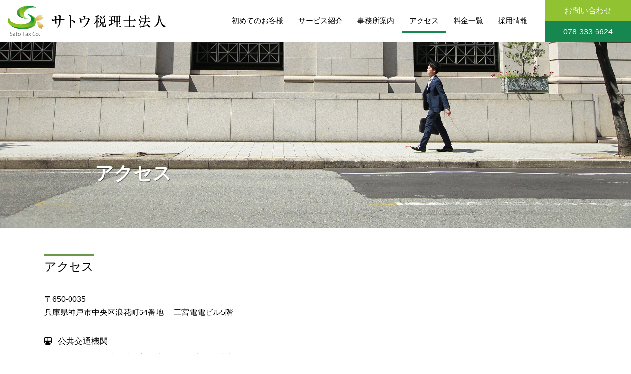

--- FILE ---
content_type: text/html;charset=UTF-8
request_url: https://www.sato-kaikei.or.jp/contents/access
body_size: 3252
content:
<!DOCTYPE html>
<html lang="ja" prefix="og: http://ogp.me/ns#">
<head>
<meta charset="UTF-8">
<title>アクセス | 神戸 税理士 サトウ税理士法人</title>
<meta name="description" content="サトウ税理士法人 アクセス" />
<meta name="keywords" content="税理士法人,サトウ税理士法人,アクセス" />
<meta property="og:url" content="https://www.sato-kaikei.or.jp/contents/access" />
<meta property="og:type" content="website" />
<meta property="og:title" content="アクセス | 神戸 税理士 サトウ税理士法人" />
<meta property="og:description" content="サトウ税理士法人 アクセス" />
<meta property="og:image" content="https://www.sato-kaikei.or.jp/assets/images/image.png" />
<meta name="viewport" content="width=device-width, initial-scale=1, minimum-scale=1" />
<meta name="format-detection" content="telephone=no,address=no,email=no" />
<meta http-equiv="X-UA-Compatible" content="IE=edge" />
<link rel="home" href="https://www.sato-kaikei.or.jp/" />
<link rel="shortcut icon" href="/assets/images/favicon.ico" />
<link rel="apple-touch-icon" sizes="180x180" href="/assets/images/apple-touch-icon.png" />
<link rel="stylesheet" href="/assets/css/font-awesome.min.css" />
<link rel="stylesheet" href="/assets/css/common.css" />

<link rel="stylesheet" href="/assets/css/contents.css" />
<script>if(navigator.userAgent.indexOf("Win") !== -1){document.write('<link rel="stylesheet" href="/assets/css/win.css?">');}</script>
<script src="/assets/plugins/jquery/jquery.js"></script>
<script type="text/javascript" src="//webfonts.xserver.jp/js/xserver.js"></script>


<!-- Global site tag (gtag.js) - Google Analytics -->
<script async src="https://www.googletagmanager.com/gtag/js?id=G-4GF60PRE9V"></script>
<script>
  window.dataLayer = window.dataLayer || [];
  function gtag(){dataLayer.push(arguments);}
  gtag('js', new Date());

  gtag('config', 'G-4GF60PRE9V');
</script>


</head><body>
<div id="wrapper">
<header id="header" class="header"><div>

	<div class="logo"><a href="/"><img src="/assets/images/logo_pc.svg" alt="サトウ税理士法人" /></a></div>
	<div id="nav-toggle"><div><span></span><span></span><span></span></div></div>

	<nav id="global_nav"><ul>
	<li><a href="/contents/guide">初めてのお客様</a>
	</li><li><a href="/contents/service/">サービス紹介</a>
		<ul>
		<li><a href="/contents/service/corporate">法人のお客様</a></li>
		<li><a href="/contents/service/private">個人のお客様</a></li>
		<li><a href="/contents/service/public">公益法人のお客様</a></li>
		<li><a href="/contents/service/loan">融資でお悩みのお客様</a></li>
		<li><a href="/contents/service/software">会計ソフトでお悩みのお客様</a></li>
		</ul>
	</li><li><a href="/contents/about">事務所案内</a>
	</li><li><a href="/contents/access" class="active">アクセス</a>
	</li><li><a href="/contents/price">料金一覧</a>
	</li><li><a href="/contents/recruit">採用情報</a>
	</li><li class="view_sp"><a href="/contact/">お問い合わせ</a>
	</li>
	</ul></nav>
	<nav id="contact_nav"><ul>
		<li><a href="/contact/">お問い合わせ</a></li>
		<li><a href="tel:0783336624">078-333-6624</a></li>
	</ul></nav>

</div></header>


<div id="visual_top" class="visual_top access"><h1>アクセス</h1></div>

<main role="main" id="main">





<section class="access_section">
<h2>アクセス</h2>
<div><div>
	<table>
	<tr><td>
〒650-0035<br>
兵庫県神戸市中央区浪花町64番地&#8195;
三宮電電ビル5階
	</td></tr>
	<tr><td>

<span class="clearfix">
<span class="left"><i class="fa fa-subway"></i></span>
<span class="right">
<h3>公共交通機関</h3>
JR・阪急・阪神・神戸市営地下鉄「三宮駅」徒歩 10分<br>
JR・阪神「元町駅」徒歩 10分<br>
神戸市営地下鉄海岸線「旧居留地・大丸前」徒歩 5分
</span></span>

	</td></tr>
	<tr><td>※お車でお越しの場合はお近くの駐車場をご利用下さい。</td></tr>
	</table>
</div><div>
	<div class="map">
		<iframe src="https://www.google.com/maps/embed?pb=!1m18!1m12!1m3!1d6561.24319971685!2d135.1917448293541!3d34.68949857174942!2m3!1f0!2f0!3f0!3m2!1i1024!2i768!4f13.1!3m3!1m2!1s0x60008f6bccbcd48f%3A0xd943cfde22d94e0b!2z56iO55CG5aOr5rOV5Lq6IOOBleOBqOOBhuS8muioiA!5e0!3m2!1sja!2sjp!4v1637319578906!5m2!1sja!2sjp" style="border:0;" allowfullscreen="" loading="lazy"></iframe>
	</div>
</div></div>
</section>





<section id="area"><div>
<div class="title_wrapper"><h2>ARE<b>A</b></h2><h3>対応エリア</h3></div>


<div class="balloon_area">
<dl>
	<dt>【兵庫県】</dt>
	<dd>神戸市（中央区・灘区・東灘区・須磨区・北区・西区・垂水区・長田区）<br>
姫路市（飾磨区・広畑区・大津区・勝原区・網干区・余部区）<br>
明石市・尼崎市・西宮市・伊丹市・宝塚市・芦屋市・川西市・猪名川町・加古川市・稲美町・播磨町・高砂市・三木市・小野市・三田市・加東市・加西市・西脇市・篠山市・宍粟市・福崎町・市川町</dd>
</dl>
</div>

<div class="balloon_area">
	<dl>
	<dt>【大阪府】</dt>
	<dd>大阪市・能勢町・豊能町・池田市・箕面市・茨木市・高槻市・島本町・豊中市・吹田市・摂津市</dd>
	</dl>
</div>

<div class="balloon_area">
	<dl>
	<dt>【その他】</dt>
	<dd>東京都・静岡県・岡山県・島根県・愛知県・宮城県・滋賀県・岐阜県</dd>
	</dl>
</div>


</div></section>


<section id="footer_contact"><div>
	<div class="footer_contact_title">
		<h3>CONTAC<b>T</b></h3>
		<h4>​無料相談のご案内</h4>
	</div>
	<h5>そのお悩み、サトウ税理士法人で解決しませんか？<br>ご相談お待ちしております。</h5>
	<ul><li><span>
		<b class="tel"><a href="tel:0783336624">078-333-6624</a></b>
		<p>受付時間：平日9:00～17:00</p>
		<i>TELEPHONE</i>
	</span></li><li><span>
		<b class="form"><a href="/contact/">​お問い合わせフォーム</a></b>
		<i>MAIL FORM</i>
	</span></li></ul>
</div></section>


</main>


<footer id="footer">
	<ul>
		<li><a href="/contents/guide">初めてのお客様</a></li>
		<li><a href="/contents/about">事務所案内</a></li>
		<li><a href="/contents/access">アクセス</a></li>
		<li><a href="/contents/price">料金一覧</a></li>
		<li><a href="/contents/recruit">採用情報</a></li>
		<li><a href="/contact/">お問い合わせ</a></li>
		<li><a href="/contents/privacypolicy">プライバシーポリシー</a></li>
	</ul>

	<ul>
		<li><a href="/contents/service/corporate">法人のお客様</a></li>
		<li><a href="/contents/service/private">個人のお客様</a></li>
		<li><a href="/contents/service/public">公益法人のお客様</a></li>
		<li><a href="/contents/service/loan">融資でお悩みのお客様</a></li>
		<li><a href="/contents/service/software">会計ソフトでお悩みのお客様</a></li>
	</ul>

	<address>
		<span>〒650-0035</span>
		<span>兵庫県神戸市中央区浪花町64</span>
		<span>三宮電電ビル5階</span>
		<span>TEL: <a href="tel:0783336624">078-333-6624</a></span>
	</address>

	<div id="copy">&#169;<span id="now_year"></span><a href="https://www.sato-kaikei.or.jp/">サトウ税理士法人</a></div>
</footer>
</div><!-- /wrapper -->
<a href="#" id="toTop"><img src="/assets/images/icon_totop.svg" width="58" height="68" alt=""></a>

<script src="/assets/js/main.js"></script>
<script src="/assets/plugins/jarallax.min.js"></script>


<script>
jarallax(document.getElementById('visual_top'), {
	imgPosition: 'center -220px'
});
</script>
</body></html>

--- FILE ---
content_type: text/css
request_url: https://www.sato-kaikei.or.jp/assets/css/common.css
body_size: 4184
content:
:root {
	--green-base-color: rgba(106, 153, 78, 1);
	--green1-color: rgba(21, 135, 79, 1);
	--green2-color: rgba(144, 194, 50, 1);
	--green1-hover-color: rgba(21, 135, 79, 0.9);
	--green2-hover-color: rgba(144, 194, 50, 0.85);
	--green-bg-color: #eff6ee;
	--pc-height: 86px;
	--sp-height: 68px;
	--font-mincho: 'Hiragino Mincho ProN', '游明朝', 'ＭＳ Ｐ明朝', serif;
	--font-marugothic: 'Hiragino Maru Gothic ProN', 'Hiragino Kaku Gothic ProN', Meiryo, 'メイリオ', arial, sans-serif;
	--font-marugothic-bold1: 'Jun 201', 'Hiragino Maru Gothic ProN', 'Hiragino Kaku Gothic ProN', Meiryo, 'メイリオ', arial, sans-serif;
/* 	--font-marugothic-bold2: 'Jun 501', 'Hiragino Maru Gothic ProN', 'Hiragino Kaku Gothic ProN', Meiryo, 'メイリオ', arial, sans-serif; */
	--font-marugothic-bold2: 'Helvetica Neue', 'Hiragino Sans', 'Hiragino Kaku Gothic ProN', 'ヒラギノ角ゴ ProN W3', Meiryo, 'メイリオ', arial, sans-serif;
	--font-gothic: -apple-system, BlinkMacSystemFont, 'Helvetica Neue', 'Hiragino Sans', 'Hiragino Kaku Gothic ProN', 'ヒラギノ角ゴ ProN W3', Meiryo, 'メイリオ', arial, sans-serif;
}

* {
	margin: 0;
	padding: 0;
	line-height: 1;
	-webkit-box-sizing: border-box;
	   -moz-box-sizing: border-box;
	        box-sizing: border-box;
}

html, body {
	font-size: 16px;
}

body {
	margin: 0;
	padding: 0;
	background-color: #fff;
/* 	font-family: -apple-system, BlinkMacSystemFont, 'Helvetica Neue', 'Hiragino Maru Gothic ProN', 'Hiragino Sans', 'Hiragino Kaku Gothic ProN', 'ヒラギノ角ゴ ProN W3', '游ゴシック', Meiryo, 'メイリオ', arial, sans-serif; */
	font-family: 'Hiragino Maru Gothic ProN', 'Hiragino Sans', 'Hiragino Kaku Gothic ProN', 'ヒラギノ角ゴ ProN W3', Meiryo, 'メイリオ', '游ゴシック', arial, sans-serif;
	color: #2d343e;
	color: #000;
	-webkit-text-size-adjust: 100%; /* for iPhone */
	-webkit-font-smoothing: subpixel-antialiased;
	-moz-osx-font-smoothing: unset;
}

@media only screen and (-webkit-min-device-pixel-ratio: 2),(min-resolution: 2dppx) {
	body {
		-webkit-font-smoothing: antialiased;
		-moz-osx-font-smoothing: grayscale;
	}
}

ul, ol { list-style: none; }
fieldset, img { border: none; }
table { border-collapse: collapse; }
a, a:focus, *:focus { outline: none; }

a:link {
	text-decoration: none;
/* 	color: rgba(0, 104, 183, 1); */
	color: rgba(106, 153, 78, 1);
}
a:visited {
	text-decoration: none;
/* 	color: rgba(0, 104, 183, 0.5); */
	color: rgba(106, 153, 78, 0.5);
}
a:hover, 
a:active {
	text-decoration: underline;
}

.clearfix:before {
	display: table;
	content: '';
}
.clearfix:after {
	display: table;
	content: '';
	clear: both;
}

/****************************
  header SP
****************************/

.header {
	position: fixed;
	z-index: 200;
	top: 0;
	left: 0;
	display: block;
	width: 100%;
	margin: 0;
	padding: 0;
	background-color: #fff;
	transition: all 0.5s;
}

.header.hide {
	transform: translateY(-68px);
}

.logo {
	display: block;
	position: fixed;
	z-index: 210;
	top: 0;
	right: 0;
	left: 0;
	width: 100%;
	height: var(--sp-height);
	margin: 0;
	padding: 0;
	background-color: #fff;
}

.logo > a {
	display: inline-block;
	width: 300px;
	height: var(--sp-height);
	margin: 0;
	padding: 10px 10px;
	text-align: left;
}

.logo > a > img {
	width: 100%;
	height: initial;
	margin: 0;
	padding: 0;
	vertical-align: bottom;
	text-align: left;
}

#nav-toggle {
	display: flex;
	justify-content: center;
	position: absolute;
	z-index: 400;
	top: 0;
	right: 0;
	width: var(--sp-height);
	height: var(--sp-height);
	margin: 0 auto;
	padding: 0;
	text-align: center;
	cursor: pointer;
	text-decoration: none;
	-webkit-user-select: none;
	-moz-user-select: none;
	-ms-user-select: none;
	user-select: none;
}

#nav-toggle > div {
	width: 20px;
	height: 14px;
	margin: 27px 0 0;
	padding: 0;
	position: relative;
}

#nav-toggle span {
	display: block;
	position: absolute;
	width: 100%;
	height: 2px;
	background-color: #98A6B5;
	left: 0;
	transition: 0.2s;
}

#nav-toggle span:nth-child(1) {
	top: 0;
}
#nav-toggle span:nth-child(2) {
	top: 6px;
}
#nav-toggle span:nth-child(3) {
	top: 12px;
}
.open #nav-toggle span:nth-child(1) {
	top: 6px;
	transform: rotate(-45deg);
}
.open #nav-toggle span:nth-child(2) {
	width: 0;
	left: 50%;
}
.open #nav-toggle span:nth-child(3) {
	top: 6px;
	transform: rotate(45deg);
}

/****************************
  global_nav SP
****************************/

@media (max-width: 1024px) {
	#global_nav {
/*
height: 100vh;
left: 0;
*/
		position: fixed;
		z-index: 200;
		transform: translateY(-100%);
		top: 0;
		right: 0;
		display: block;
		width: 100%;
		background-color: rgba(21, 135, 79, 0.9);
		margin: 0;
		padding: 10px 30px 30px;
		text-align: left;
		transition: 0.4s ease-in-out;
	}

	#global_nav > ul {
		display: block;
		width: 100%;
		margin: 0;
		padding: 0;
	}

	#global_nav > ul > li {
		display: block;
		width: 100%;
		margin: 0;
		padding: 0;
		border-bottom: 1px solid rgba(255, 255, 255, 1);
		text-align: left;
		font-weight: normal;
		font-style: normal;
		font-size: 16px;
		line-height: 1;
	}

	#global_nav > ul > li > a {
		display: block;
		margin: 0;
		padding: 18px 0;
/* 		border-bottom: 3px solid rgba(255, 255, 255, 1); */
		text-align: left;
		font-weight: normal;
		font-size: 16px;
		line-height: 1;
		color: #fff;
		text-decoration: none;
		transition: all 0.3s;
	}

	#global_nav > ul > li:last-child, 
	#global_nav > ul > li:last-child > a {
		border-bottom: none;
	}

	#global_nav > ul > li > a:hover, 
	#global_nav > ul > li > a.active {
		text-decoration: none;
	}

	.open #global_nav {
		overflow-y: auto;
		bottom: 0;
		top: var(--sp-height);
		transform: translateY(0);
	}

	#global_nav > ul > li ul {
		margin: 0;
		padding: 0 0 20px;
	}

	#global_nav > ul > li ul > li > a {
		display: block;
		margin: 0;
		padding: 15px 0 15px 16px;
		text-align: left;
		font-weight: normal;
		font-size: 15px;
		line-height: 1;
		color: #fff;
		text-decoration: none;
	}
}

/****************************
  header PC
****************************/

@media (min-width: 1025px) {
	#nav-toggle {
		display: none;
	}

	.header {
		height: var(--pc-height);
	}

	.header.hide {
		transform: translateY(-86px);
	}

	.header > div {
		display: table;
		width: 100%;
		height: 100%;
		margin: 0 auto;
		padding: 0;
	}

	.logo {
		display: table-cell;
		position: static;
		width: initial;
		height: initial;
		padding: 0 0 0 15px;
		vertical-align: middle;
		text-align: left;
	}

	#contact_nav {
		display: none;
	}
}
@media (min-width: 1200px) {
	.logo > a {
		width: 330px;
		height: initial;
		padding: 0;
	}
}

/****************************
  global_nav PC
****************************/

@media (min-width: 1025px) {
	#global_nav {
		display: table-cell;
		position: static;
		transform: none;
		width: initial;
		height: 100%;
		margin: 0;
		padding: 0 10px 0 0;
		vertical-align: middle;
		text-align: right;
	}

	#global_nav > ul {
		width: initial;
		margin: 0;
		padding: 0;
	}

	#global_nav > ul > li {
		display: inline-block;
		width: initial;
		vertical-align: middle;
		text-align: center;
		font-weight: normal;
		font-style: normal;
		font-size: 15px;
		line-height: 1;
		position: relative;
	}

	#global_nav > ul > li > a {
		display: block;
		margin: 0;
		padding: 0 10px;
		border-bottom: 3px solid #fff;
		line-height: 45px;
		color: rgba(0, 0, 0, 1);
		text-decoration: none;
	}

	#global_nav > ul > li > a:hover, 
	#global_nav > ul > li > a.active {

		border-bottom: 3px solid var(--green-base-color);
		border-bottom: 3px solid var(--green1-color);

		text-decoration: none;
	}

	#global_nav > ul > li > a:hover {
		color: rgba(0, 0, 0, 0.6);
	}

	#global_nav > ul > li.view_sp {
		display: none;
	}

	#global_nav > ul > li ul {
		position: absolute;
		z-index: 1;
		top: 38px;
		width: initial;
		border: 1px solid #ccc;
		background-color: #fff;
		text-align: left;
		white-space: nowrap;
		-webkit-transition: all 0.2s ease;
		transition: all 0.2s ease;
		visibility: hidden;
		opacity: 0;
	}

	#global_nav > ul > li:hover ul {
		top: 48px;
		visibility: visible;
		opacity: 1;
	}

	#global_nav > ul > li ul > li {
		border-top: 1px solid #ccc;
		text-align: left;
	}

	#global_nav > ul > li ul > li:first-child {
		border-top: none;
	}

	#global_nav > ul > li ul > li > a {
		display: block;
		padding: 0 15px;
		background-color: #fff;
		line-height: 45px;

		color: var(--green-base-color);
		color: var(--green1-color);

		text-decoration: none;
	}

	#global_nav > ul > li ul > li a:hover {

		background-color: var(--green-base-color);
		background-color: var(--green1-color);

		color: #fff;
		text-decoration: none;
	}

	#contact_nav {
		display: table-cell;
		width: 130px;
		height: var(--pc-height);
		margin: 0;
		padding: 0;
		vertical-align: middle;
		text-align: center;
	}

	#contact_nav > ul {
		width: 100%;
		margin: 0;
		padding: 0;
	}

	#contact_nav > ul > li {
		width: 100%;
		margin: 0;
		padding: 0;
	}

	#contact_nav > ul > li > a {
		display: block;
		width: 100%;
		margin: 0;
		padding: 0;
		font-family: var(--font-gothic);
		font-weight: normal;
		font-style: normal;
		font-size: 16px;
		line-height: calc(var(--pc-height) / 2);
		color: #fff;
		text-decoration: none;
		transition: all 0.3s;
	}

	#contact_nav > ul > li:first-child > a {
		background-color: var(--green2-color);
	}

	#contact_nav > ul > li:last-child > a {
		background-color: var(--green1-color);
	}

	#contact_nav > ul > li:first-child > a:hover {
		background-color: var(--green2-hover-color);
	}

	#contact_nav > ul > li:last-child > a:hover {
		background-color: var(--green1-hover-color);
	}
}
@media (min-width: 1200px) {
	#global_nav {
		padding: 0 20px 0 0;
	}

	#global_nav > ul > li > a {
		padding: 0 15px;
	}

	#contact_nav {
		width: 175px;
	}
}

/****************************
  footer
****************************/

#footer {
	width: 100%;
	margin: 0;
	padding: 30px 0;
	background-color: var(--green-bg-color);
	text-align: left;
}

#footer ul {
	width: 100%;
	margin: 0;
	padding: 0 15px;
	text-align: left;
}

#footer ul li {
	display: inline-block;
	width: 49%;
	margin: 0;
	padding: 0 0 30px;
	text-align: left;
	font-size: 14px;
	line-height: 1;
	color: #000;
}

#footer ul li a {
	color: #000;
}

#footer address {
	margin: 0;
	padding: 0 15px 25px;
	text-align: left;
	font-weight: normal;
	font-style: normal;
	font-size: 14px;
	line-height: 1;
}

#footer address a {
	color: #000;
}

#footer address span {
	display: block;
	margin: 0;
	padding: 3px 0;
}

#copy {
	margin: 0;
	padding: 0 15px;
	text-align: left;
	font-family: -apple-system, BlinkMacSystemFont, 'Helvetica Neue', 'Hiragino Sans', 'Hiragino Kaku Gothic ProN', 'ヒラギノ角ゴ ProN W3', Meiryo, 'メイリオ', arial, sans-serif;
	font-size: 13px;
}

#copy, 
#copy a {
	color: #999;
}

#copy > span {
	padding-right: 3px;
	padding-left: 3px;
}

@media (min-width: 769px) {
	#footer {
		text-align: center;
	}

	#footer ul {
		text-align: center;
	}

	#footer ul li {
		width: initial;
		padding: 0 0 20px;
		text-align: center;
	}

	#footer ul li::before {
		content: '|';
		padding: 0 8px;
	}

	#footer ul li:first-child:before {
		content: '';
	}

	#footer address {
		padding: 0 0 25px;
		text-align: center;
	}

	#footer address span {
		display: inline-block;
		padding: 0 5px;
	}

	#copy {
		padding: 0;
		text-align: center;
	}
}

/****************************
  fix footer
****************************/

body, 
#wrapper {
	display: flex;
	flex-direction: column;
	min-height: 100vh;
}

#footer {
	margin-top: auto;
}

/****************************
  toTop
****************************/

a#toTop {
	display: none;
	position: fixed;
	z-index: 150;
	right: 15px;
	bottom: 20px;
	width:  58px;
	height: 68px;
	margin: 0;
	padding: 0;
	border-radius: 68px;
	text-align: center;
	text-decoration: none;
	transition: all 0.3s;
}
a#toTop:hover {
	opacity: 0.9;
}
a#toTop > img {
	width: 100%;
	height: initial;
	margin: 0;
	padding: 0;
	vertical-align: bottom;
}

@media (min-width: 600px) {
	a#toTop {
		right: 30px;
		bottom: 20px;
	}
}

/****************************
  effect
****************************/

@media (max-width: 768px) {
	.effect .effect_each, 
	.effect_scroll .effect_scroll_each {
		opacity: 1;
		transition: none 0 ease 0;
	}
	.effect_slide_left {
		transform: translate(0, 0);
	}
	.effect_slide_right {
		transform: translate(0, 0);
	}
	.effect_slide_top {
		transform: translate(0, 0);
	}
	.effect_slide_bottom {
		transform: translate(0, 0);
	}
	.effect_view {
		transform: translate(0, 0);
	}
	.effect .effect_each.delay1, 
	.effect_scroll .effect_scroll_each.delay1, 
	.effect .effect_each.delay2, 
	.effect_scroll .effect_scroll_each.delay2, 
	.effect .effect_each.delay3, 
	.effect_scroll .effect_scroll_each.delay3, 
	.effect .effect_each.delay4, 
	.effect_scroll .effect_scroll_each.delay4, 
	.effect .effect_each.delay5, 
	.effect_scroll .effect_scroll_each.delay5, 
	.effect .effect_each.delay6, 
	.effect_scroll .effect_scroll_each.delay6, 
	.effect .effect_each.delay7, 
	.effect_scroll .effect_scroll_each.delay7 {
		transition-delay: 0;
	}
}
@media (min-width: 769px) {
	.effect .effect_each, 
	.effect_scroll .effect_scroll_each {
		opacity: 0;
		transition: all 0.8s ease 0s;
	}
	
	.effect_slide_left {
		transform: translate(15px, 0);
	}
	.effect_slide_right {
		transform: translate(-15px, 0);
	}
	.effect_slide_top {
		transform: translate(0, 15px);
	}
	.effect_slide_bottom {
		transform: translate(0, -15px);
	}
	.effect_view {
		transform: translate(0, 0);
	}
	
	.effect .effect_each.delay1, 
	.effect_scroll .effect_scroll_each.delay1 {
		transition-delay: 0.4s;
	}
	.effect .effect_each.delay2, 
	.effect_scroll .effect_scroll_each.delay2 {
		transition-delay: 0.6s;
	}
	.effect .effect_each.delay3, 
	.effect_scroll .effect_scroll_each.delay3 {
		transition-delay: 0.8s;
	}
	.effect .effect_each.delay4, 
	.effect_scroll .effect_scroll_each.delay4 {
		transition-delay: 1.0s;
	}
	.effect .effect_each.delay5, 
	.effect_scroll .effect_scroll_each.delay5 {
		transition-delay: 1.2s;
	}
	.effect .effect_each.delay6, 
	.effect_scroll .effect_scroll_each.delay6 {
		transition-delay: 1.4s;
	}
	.effect .effect_each.delay7, 
	.effect_scroll .effect_scroll_each.delay7 {
		transition-delay: 1.6s;
	}
}

/****************************
  pagination
****************************/

.pagination {
	width: 100%;
	margin: 0px auto 30px;
	padding: 0;
	text-align: center;
}
.pagination a, 
.pagination span {
	display: inline-block;
	min-width: 28px;
	height: 28px;
	line-height: 28px;
	margin: 0 2px;
	padding: 0 2px;
	text-align: center;
	font-weight: normal;
	font-size: 14px;
}
.pagination a:link, 
.pagination a:visited {
	background-color: #f6f6f6;
	background-color: transparent;
	color: #000;
	text-decoration: none;
}
.pagination a:hover, 
.pagination a:active, 
.pagination a.active, 
.pagination span {
	background-color: var(--blue-color);
	color: #fff;
	text-decoration: none;
}
.pagination a.active {
	pointer-events : none;
}
.pagination span.disabled {
	background-color: transparent;
	color: #aaa;
}
.icon_angle {
	font-size: 14px;
}
.pagination a.nav_page {
	background-color: transparent;
	color: #000;
}

@media (max-width: 769px) {
	.pagination {
		text-align: left;
	}
}

/****************************
  misc
****************************/

a.readmore {
	display: inline-block;
	width: 180px;
	height: 44px;
	margin: 0;
	padding: 0;
/* 	border: 1px solid var(--green2-color); */
	border: 1px solid var(--green-base-color);
	background: #fff;
	vertical-align: top;
	text-align: center;
	font-style: normal;
	font-weight: normal;
	font-size: 16px;
	line-height: 42px;
	color: var(--green-base-color);
	text-decoration: none;
	-webkit-user-select: none;
	-moz-user-select: none;
	-ms-user-select: none;
	user-select: none;
	white-space: nowrap;
	cursor: pointer;
	transition: all 0.3s;
}

a.readmore:hover {
/* 	background-color: var(--green2-color); */
	background-color: var(--green-base-color);
	color: #fff;
}

.balloon_area {
	width: 100%;
	margin: 20px auto 0;
	padding: 20px 15px 20px 15px;
	border-radius: 8px;
	background-color: var(--green-bg-color);
	text-align: left;
}

.balloon_area > dl > dt {
	margin: 0;
	padding: 0;
	text-align: left;
	font-style: normal;
	font-weight: normal;
	font-size: 16px;
	line-height: 1;
	color: var(--green-base-color);
}

.balloon_area > dl > dd {
	margin: 0;
	padding: 1em 0.5em 0 0.5em;
	text-align: left;
	font-style: normal;
	font-weight: normal;
	font-size: 15px;
	line-height: 1.8;
}

/****************************
  footer_contact
****************************/

#footer_contact {
	margin: 0;
	padding: 40px 15px;
	background: #67B26F;
	background: linear-gradient(to right, #67B26F, #4ca2cd);
}

#footer_contact > div {
	margin: 0 auto;
	padding: 0;
}

.footer_contact_title {
	display: block;
	margin: 0 auto;
	padding: 0;
	text-align: center;
}

.footer_contact_title > h3 {
	display: inline-block;
	margin: 0;
	padding: 3px 0 0;
	border-top: 4px solid var(--green2-hover-color);
	text-align: center;
	font-family: var(--font-gothic);
	font-style: normal;
	font-weight: bold;
	font-size: 40px;
	line-height: 1.2;
	color: #fff;
	letter-spacing: 0.2em;
}

.footer_contact_title > h3 > b {
	color: #000;
}

.footer_contact_title > h4 {
	display: block;
	margin: 0;
	padding: 12px 0 0;
	text-align: center;
	font-family: var(--font-gothic);
	font-style: normal;
	font-weight: normal;
	font-size: 20px;
	line-height: 1.2;
	color: #fff;
}

#footer_contact > div > h5 {
	margin: 0;
	padding: 30px 0 0;
	text-align: center;
	font-style: normal;
	font-weight: bold;
	font-size: 15px;
	line-height: 1.4;
	color: #fff;
}

#footer_contact > div > h5::before {
	display: inline-block;
	transform: scale(-1, 1);
	font-family: 'FontAwesome';
	content: '\f075';
	padding: 0 0 0 0.4em;
	font-size: 120%;
	color: var(--green2-hover-color);
}
/**/
#footer_contact > div > ul {
	width: 100%;
	margin: 0;
	padding: 0;
}

#footer_contact > div > ul > li {
	width: 100%;
	margin: 30px 0 0;
	padding: 30px 0;
	background-color: rgba(255, 255, 255, 0.4);
	vertical-align: top;
	text-align: center;
}

#footer_contact > div > ul > li > span {
	display: block;
	width: 100%;
	margin: 0;
	padding: 0;
}

#footer_contact > div > ul > li b {
	display: block;
	margin: 0;
	padding: 0;
}

#footer_contact > div > ul > li b.tel::before {
	display: inline-block;
	font-family: 'FontAwesome';
	content: '\f095';
	padding: 0 0.2em 0 0;
	font-size: 30px;
	line-height: 1;
	color: #fff;
}

#footer_contact > div > ul > li b.tel > a {
	margin: 0;
	padding: 0;
	font-style: normal;
	font-weight: bold;
	font-size: 30px;
	line-height: 1;
	color: #fff;
}

#footer_contact > div > ul > li b.tel > a:hover {
	opacity: 0.8;
	text-decoration: none;
}

#footer_contact > div > ul > li p {
	margin: 0;
	padding: 10px 0 0;
	text-align: center;
	font-size: 16px;
	line-height: 1;
	color: #fff;
}

#footer_contact > div > ul > li b.form > a {
	display: inline-block;
	margin: 0 0 10px;
	padding: 0 50px;
	background-color: var(--green2-hover-color);
	font-style: normal;
	font-weight: normal;
	font-size: 18px;
	line-height: 46px;
	color: #fff;
	transition: all 0.3s;
}

#footer_contact > div > ul > li b.form > a:hover {
	background-color: var(--green2-hover-color);
	text-decoration: none;
}

#footer_contact > div > ul > li i {
	display: inline-block;
	margin: 18px 0 0;
	padding: 18px 0 0;
	border-top: 2px solid #fff;
	text-align: center;
	font-family: var(--font-gothic);
	font-style: normal;
	font-weight: normal;
	font-size: 16px;
	line-height: 1;
	color: #fff;
}

@media (min-width: 1025px) {
	#footer_contact {
		padding: 40px 0;
	}

	#footer_contact > div {
		max-width: 1100px;
	}

	#footer_contact > div > h5 {
		padding: 40px 0 0;
		font-size: 22px;
		line-height: 1.8;
	}

	#footer_contact > div > ul {
		display: flex;
		justify-content: space-between;
		width: 100%;
		margin: 0;
		padding: 30px 0 0;
	}

	#footer_contact > div > ul > li {
		width: calc(50% - 8px);
		margin: 0;
	}
}

/****************************
  software_logo
****************************/

.software_logo {
	width: 100%;
	margin: 0;
	padding: 30px 0 30px;
	background-color: var(--green-bg-color);
	text-align: center;
}

.software_logo > h2 {
	display: block;
	margin: 0;
	padding: 0;
	border: none;
	text-align: center;
	font-family: var(--font-gothic);
	font-style: normal;
	font-weight: normal;
	font-size: 18px;
	line-height: 1.2;
	color: #000;;
}

.software_logo > div {
	display: flex;
	flex-wrap: wrap;
	justify-content: space-between;
}

.software_logo a {
	display: inline-block;
	width: 100%;
	margin: 30px 0 0;
	padding: 0;
	vertical-align: middle;
	text-align: center;
}

.software_logo a img {
	margin: 0;
	padding: 0;
}

.software_logo a img.yayoi {
	width: 168px;
	height: 88px;
}

.software_logo a img.pca {
	width: 170px;
	height: 63px;
}

.software_logo a img.ics {
	width: 115px;
	height: 98px;
}

.software_logo a img.freee {
	width: 172px;
	height: 67px;
}

.software_logo a img.mykomon {
	width: 182px;
	height: 32px;
}

@media (min-width: 400px) {
	.software_logo a {
		width: 50%;
	}
}
@media (min-width: 769px) {
	.software_logo {
		padding: 60px 0;
	}

	.software_logo > h2 {
		font-size: 20px;
		line-height: 1.2;
	}

	.software_logo > div {
		display: block;
	}

	.software_logo a {
		width: initial;
		margin: 30px 30px 0;
		padding: 0;
	}
}


--- FILE ---
content_type: text/css
request_url: https://www.sato-kaikei.or.jp/assets/css/contents.css
body_size: 4096
content:
.visual_top {
	width: 100%;
	height: 260px;
	margin: var(--sp-height) 0 0;
	padding: 0;
	background-repeat: no-repeat;
	background-position: center center;
	background-size: cover;
	position: relative;
}

.visual_top > h1 {
	position: absolute;
	z-index: 1;
	bottom: 20%;
	left: 15px;
	margin: 0;
	padding: 0;
	vertical-align: top;
	text-align: left;
	font-family: var(--font-marugothic-bold2);
	font-style: normal;
	font-weight: bold;
	font-size: 30px;
	line-height: 1;
	color: #fff;
	text-shadow: rgba(0, 0, 0, 0.6) 1px 1px 1px;
}

@media (min-width: 1025px) {
	.visual_top {
		height: 380px;
		margin: var(--pc-height) 0 0;
	}

	.visual_top > h1 {
		bottom: 25%;
		left: 15%;
		font-size: 38px;
		line-height: 1;
	}
}

.visual_top, 
.visual_top.guide {
	background-image: url(../../files/guide/vt.jpg);
}

.visual_top.corporate {
	background-image: url(../../files/service/corporate/vt.jpg);
}

.visual_top.private {
	background-image: url(../../files/service/private/vt.jpg);
}

.visual_top.public {
	background-image: url(../../files/service/public/vt.jpg);
}

.visual_top.loan {
	background-image: url(../../files/service/loan/vt.jpg);
}

.visual_top.software {
	background-image: url(../../files/service/software/vt.jpg);
}

.visual_top.about {
	background-image: url(../../files/about/vtsp.jpg);
}

.visual_top.price {
	background-image: url(../../files/price/vt.jpg);
}

.visual_top.access {
	background-image: url(../../files/access/vtsp.jpg);
}

.visual_top.recruit, 
.visual_top.information, 
.visual_top.news, 
.visual_top.contact, 
.visual_top.privacypolicy{
	height: 200px;
	background-image: url(../../files/recruit/vt.jpg);
}

@media (min-width: 769px) {
	.visual_top.about {
		background-image: url(../../files/about/vt.jpg);
	}

	.visual_top.access {
		background-image: url(../../files/access/vt.jpg);
	}
}

/****************************
  guide
****************************/

#guide0 {
	width: 100%;
	margin: 0;
	padding: 60px 15px;
	background-color: #fff;
}

#guide0 > div {
	margin: 0 auto;
	padding: 0;
}

#guide0 h2 {
	display: inline-block;
	margin: 0;
	padding: 8px 0 0;
	border-top: 4px solid var(--green-base-color);
	text-align: left;
/* 	font-family: var(--font-marugothic-bold1); */
	font-family: var(--font-gothic);
	font-style: normal;
	font-weight: normal;
	font-size: 24px;
	line-height: 1.2;
}

#guide0 p {
	margin: 0;
	padding: 30px 0 0;
	text-align: left;
	font-style: normal;
	font-weight: normal;
	font-size: 17px;
	line-height: 1.5;
}

.guide_section {
	width: 100%;
	margin: 0;
	padding: 40px 15px;
}

#guide1, 
#guide3, 
#guide5 {
	background-color: var(--green-bg-color);
}

#guide2, 
#guide4 {
	background-color: #fff;
}

.guide_section > div {
	margin: 0 auto;
	padding: 0;
}

.guide_section > div > div.img {
	padding: 20px 0 0;
	text-align: center;
}

.guide_section > div > div figure > img {
	max-width: 100%;
	height: initial;
	margin: 0;
	padding: 0;
	vertical-align: bottom;
}

.guide_section .title_wrapper {
	margin: 0;
	padding: 0 0 30px;
}

.guide_section .title_wrapper b {
	display: inline-block;
	margin: 0;
	padding: 0 0.4em;
	background-color: var(--green-base-color);
	vertical-align: top;
	font-family: -apple-system, BlinkMacSystemFont, arial, sans-serif;
	font-style: normal;
	font-weight: bold;
	font-size: 16px;
	line-height: 1.8;
	color: #fff;
}

.guide_section .title_wrapper h3 {
	display: block;
	margin: 0;
	padding: 15px 0 0 0;
/* 	font-family: var(--font-marugothic-bold1); */
	font-family: var(--font-gothic);
	font-style: normal;
	font-weight: normal;
	font-size: 18px;
	line-height: 1.4;
}

.guide_section .title_wrapper h3 > div {
	margin: 0;
	padding: 0;
	font-style: normal;
	font-weight: normal;
	font-size: 18px;
	line-height: 1.4;
}

.guide_section p {
	margin: 0;
	padding: 0 0 1em;
	text-align: left;
	font-style: normal;
	font-weight: normal;
	font-size: 16px;
	line-height: 1.5;
}

.guide_section > div > div a {
	display: none;
}

@media (min-width: 769px) {
	#guide0 {
		padding: 60px 0;
	}

	#guide0 > div {
		width: 1100px;
	}

	.guide_section > div {
		display: flex;
		justify-content: space-between;
		width: 1100px;
	}

	.guide_section > div > div {
		width: 570px;
		margin: 0;
		padding: 0 0px 0 0;
		vertical-align: top;
		text-align: left;
	}

	.guide_section > div > div.img {
		width: 480px;
		padding: 0;
		text-align: right;
	}

	.guide_section .title_wrapper {
		padding: 0 0 50px;
	}

	.guide_section .title_wrapper b {
		padding: 0 25px;
		font-size: 26px;
		line-height: 2;
	}

	.guide_section .title_wrapper h3 {
		display: inline-block;
		padding: 0 0 0 20px;
		font-size: 20px;
		line-height: 2.7;
	}

	.guide_section .title_wrapper h3 > div {
		font-size: 20px;
		line-height: 1.4;
	}

	.guide_section > div > div a {
		display: table;
		transform: translateY(-10px);
		margin: 0 auto;
		padding: 0;
		vertical-align: top;
		text-align: center;
	}
	
	.guide_section > div > div a i {
		margin: 0;
		padding: 0;
		vertical-align: top;
		text-align: center;
		font-style: normal;
		font-weight: normal;
		font-size: 50px;
		line-height: 1;
		color: #000;
		animation: sdb 1.5s infinite;
	}
}

@keyframes sdb {
	0% {
		transform: translate(0, 0px);
		opacity: 0;
	}
	50% {
		opacity: 1;
	}
	100% {
		transform: translate(0, 10px);
		opacity: 0;
	}
}

/****************************
  service
****************************/

.service_index {
	width: 100%;
	margin: 0 auto;
	padding: 50px 15px;
	background-color: #f4e4d8;
	background-color: #fffbee;
}

.service_section {
	margin: 0 auto;
	padding: 50px 15px;
}

@media (min-width: 1025px) {
	.service_section {
		padding: 50px 0;
	}
}

.service_index > h2, 
h3.service_section_title {
	margin: 0;
	padding: 0;
	text-align: left;
	font-family: var(--font-gothic);
	font-style: normal;
	font-weight: bold;
	font-size: 26px;
	line-height: 1.2;
	color: var(--green-base-color);
}

.service_index > h2::before, 
h3.service_section_title::before {
	display: inline-block;
	transform: scale(-1, 1);
	font-family: 'FontAwesome';
	content: '\f075';
	padding: 0 0 0 0.4em;
	font-size: 120%;
}

@media (min-width: 768px) {
	.service_index > h2, 
	h3.service_section_title {
		text-align: center;
	}
}

.service_index > ul {
	display: flex;
	flex-wrap: wrap;
	justify-content: space-between;
	margin: 0;
	padding: 10px 0 0;
}

.service_index > ul > li {
	width: calc(50% - 10px);
	margin: 0;
	padding: 40px 0 0;
}

.service_index > ul > li img {
	width: 100%;
	height: initial;
	margin: 0;
	padding: 0;
	vertical-align: bottom;
	transition: all 0.3s;
}

.service_index > ul > li a:hover img {
	opacity: 0.8;
}

@media (min-width: 769px) {
	.service_index > ul {
		justify-content: center;
	}

	.service_index > ul > li {
		width: initial;
		padding: 40px 20px 0;
	}

	.service_index > ul > li img {
		width: 200px;
		height: 278px;
	}
}

.balloon {
	margin: 0 auto 30px;
	padding: 30px 10px 30px 15px;
	border-radius: 8px;
	background-color: var(--green-bg-color);
	text-align: left;
	position: relative;
}

.balloon::after {
	position: absolute;
	top: 100%;
	left: calc(50% - 12px);
	content: '';
	border-top: 12px solid var(--green-bg-color);
	border-right: 12px solid transparent;
	border-left: 12px solid transparent;
}

.balloon > h2 {
	margin: 0;
	padding: 0;
/* 	font-family: var(--font-marugothic-bold1); */
	font-family: var(--font-gothic);
	font-style: normal;
	font-weight: bold;
	font-size: 19px;
	line-height: 1.2;
	color: var(--green-base-color);
}

.balloon > ul {
	margin: 0;
	padding: 20px 0 0 0;
/* 	list-style-type: disc; */
}

.balloon > ul > li {
	margin: 0;
	padding: 0.5em 0 0;
	font-style: normal;
	font-weight: normal;
	font-size: 1em;
	line-height: 1.2;
}

.balloon > ul > li::before {
	display: inline-block;
	font-family: 'FontAwesome';
	content: '\f00c';
	margin: 0;
	padding: 0 0.4em 0 0;
	font-size: 110%;
	color: var(--green-base-color);
}

.section_column {
	width: 100%;
	margin: 0 auto;
	padding: 0;
}

.section_column > div {
	margin: 0;
	padding: 0;
}

.section_column > figure {
	margin: 0;
	padding: 30px 0 0;
}

.section_column > figure > img {
	max-width: 100%;
	height: initial;
	margin: 0;
	padding: 0;
}

.section_column > div dl {
	margin: 0;
	padding: 40px 0 0;
}

.section_column > div dl > dt {
	display: table;
	margin: 0;
	padding: 0;
}

.section_column > div dl > dt > b {
	width: 70px;
	display: table-cell;
	margin: 0;
	padding: 0;
	vertical-align: bottom;
	text-align: left;
}

.section_column > div dl > dt > b > img {
	width: 58px;
	height: 44px;
	margin: 0;
	padding: 0;
	vertical-align: bottom;
	text-align: left;
}

.section_column > div dl > dt > span {
	display: table-cell;
	margin: 0;
	padding: 0;
	vertical-align: bottom;
	text-align: left;
	font-family: var(--font-gothic);
	font-style: normal;
	font-weight: bold;
	font-size: 1.2em;
	line-height: 1.1;
	color: var(--green-base-color);
}

.section_column > div dl > dd {
	margin: 0;
	padding: 2em 0 0 70px;
	font-style: normal;
	font-weight: normal;
	font-size: 1em;
	line-height: 1.8;
}

.section_column > div dl > dd ul {
	list-style-type: disc;
	margin: 0;
	padding: 1em 0 1em 1.5em;
}

.section_column > div dl > dd ul > li {
	margin: 0;
	padding: 0.2em 0;
	text-align: left;
	font-style: normal;
	font-weight: normal;
	font-size: 1em;
	line-height: 1.2;
}

@media (min-width: 1025px) {
	.balloon {
		display: table;
		min-width: 700px;
		padding: 30px 20px 30px 70px;
	}

	.section_column {
		display: table;
		width: 1100px;
	}

	.section_column > div {
		display: table-cell;
		width: 620px;
		padding: 0 30px 0 0;
		vertical-align: top;
		text-align: left;
	}

	.section_column > figure {
		display: table-cell;
		width: 480px;
		padding: 0;
		vertical-align: middle;
	}

	.service_section.even .section_column > div {
		padding: 0 0 0 30px;
	}
}

/****************************
  service corporate
****************************/

#corporate4 > span {
	width: 100%;
	margin: 0 auto;
	padding: 30px 0 0;
}

#corporate4 .title_wrapper {
	margin: 0;
	padding: 50px 0 0;
}

#corporate4 .title_wrapper b {
	display: inline-block;
	margin: 0;
	padding: 0 25px;
	background-color: var(--green-base-color);
	vertical-align: top;
	font-family: -apple-system, BlinkMacSystemFont, arial, sans-serif;
	font-style: normal;
	font-weight: bold;
	font-size: 26px;
	line-height: 2;
	color: #fff;
}

#corporate4 .title_wrapper h4 {
	display: inline-block;
	margin: 0;
	padding: 0 0 0 20px;
/* 	font-family: var(--font-marugothic-bold1); */
	font-family: var(--font-gothic);
	font-style: normal;
	font-weight: bold;
	font-size: 20px;
	line-height: 2.7;
}

#corporate4 p {
	margin: 0;
	padding: 40px 0 0;
	font-style: normal;
	font-weight: normal;
	line-height: 1.5;
}

@media (min-width: 1025px) {
	#corporate4 > span {
		display: table;
		width: 1100px;
	}

	#corporate4 > span > span {
		display: table-cell;
		width: 50%;
		margin: 0;
		padding: 0;
		vertical-align: top;
		text-align: left;
	}

	#corporate4 > span > span.left {
		padding-right: 50px;
	}
}

/****************************
  about
****************************/

.about_section h2 {
	display: inline-block;
	margin: 0;
	padding: 12px 0 0;
	border-top: 4px solid var(--green-base-color);
	text-align: left;
/* 	font-family: var(--font-marugothic-bold1); */
	font-family: var(--font-gothic);
	font-style: normal;
	font-weight: normal;
	font-size: 24px;
	line-height: 1.2;
}

.about_section h3 {
	margin: 0;
	padding: 3em 0 0;
	text-align: left;
	font-family: var(--font-gothic);
	font-style: normal;
	font-weight: bold;
	font-size: 18px;
	line-height: 1.2;
}

.about_section p {
	margin: 0;
	padding: 3em 0 0;
	text-align: left;
	font-style: normal;
	font-weight: normal;
	font-size: 16px;
	line-height: 1.8;
}

.about_section p.greeting {
	padding: 2em 0 0;
}

/* about1 */

#about1 > div {
	width: 100%;
	margin: 0 auto;
	padding: 60px 15px;
}

#about1 > div > div {
	width: 100%;
	margin: 0;
	padding: 0;
}

#about1 > div > figure {
	padding: 30px 0 0;
	text-align: right;
}

#about1 > div > figure > img {
	width: 250px;
	height: initial;
	vertical-align: bottom;
}

p.signature {
	margin: 0;
	padding: 2em 0 0;
	text-align: right;
}

p.signature > img {
	width: 170px;
	height: initial;
	vertical-align: bottom;
}

@media (min-width: 1025px) {
	#about1 > div {
		display: table;
		width: 1100px;
		padding: 80px 0;
	}

	#about1 > div > div {
		display: table-cell;
		width: 1100px;
		padding: 0 350px 0 0;
		vertical-align: top;
	}

	#about1 > div > figure {
		display: table-cell;
		padding: 80px 0 0;
		vertical-align: top;
	}
}

/* about2 */

#about2 {
	padding: 60px 15px;
	background-color: var(--green-bg-color);
}

#about2 > div {
	width: 100%;
	margin: 0 auto;
	padding: 0;
}

#about2 > div > div {
	width: 100%;
	margin: 0;
	padding: 0;
}

#about2 > div > figure {
	margin: 0;
	padding: 60px 0 0;
}

#about2 > div > figure > img {
	width: 100%;
	height: initial;
	vertical-align: bottom;
}

@media (min-width: 1025px) {
	#about2 {
		padding: 80px 0;
	}

	#about2 > div {
		display: table;
		width: 1100px;
		padding: 0;
	}

	#about2 > div > div {
		display: table-cell;
		width: 700px;
		padding: 0 60px 0 0;
		vertical-align: top;
	}

	#about2 > div > figure {
		display: table-cell;
		width: 400px;
		padding: 0;
		vertical-align: top;
		text-align: right;
	}
}

/* about3 */

#about3 {
	padding: 60px 15px;
	background-color: #fff;
}

#about3 > div {
	width: 100%;
	margin: 0 auto;
	padding: 0;
}

#about3 > div > div {
	width: 100%;
	margin: 0;
	padding: 0;
}

#about3 > div > figure {
	margin: 0;
	padding: 60px 0 0;
}

#about3 > div > figure > img {
	width: 100%;
	height: initial;
	vertical-align: bottom;
}

@media (min-width: 1025px) {
	#about3 {
		padding: 80px 0;
	}

	#about3 > div {
		display: table;
		width: 1100px;
		padding: 0;
	}

	#about3 > div > div {
		display: table-cell;
		width: 700px;
		padding: 0 60px 0 0;
		vertical-align: top;
	}

	#about3 > div > figure {
		display: table-cell;
		width: 400px;
		padding: 0;
		vertical-align: bottom;
		text-align: right;
	}
}

#about3 table {
	width: 100%;
	margin: 30px 0 0;
	padding: 0;
}

#about4 table {
	width: 100%;
	margin: 0;
	padding: 0;
}

#about3 table th, 
#about3 table td, 
#about4 table th, 
#about4 table td {
	margin: 0;
	padding: 0.5em 0.8em;
	vertical-align: top;
	text-align: left;
	font-style: normal;
	font-weight: normal;
	font-size: 16px;
	line-height: 1.5;
}

#about3 table th, 
#about4 table th {
	white-space: nowrap;
}

#about3 table th, 
#about3 table td {
	border: 1px solid var(--green-base-color);
}

#about4 table th, 
#about4 table td {
	border-bottom: 1px solid var(--green-base-color);
}

#about4 table th {
	padding: 0.8em 1em 0.8em 0;
}

#about4 table td {
	padding: 0.8em 0 0.8em 0;
}

/* about4 */

#about4 {
	padding: 60px 15px;
	background-color: var(--green-bg-color);
}

#about4 > div {
	width: 100%;
	margin: 0 auto;
	padding: 0;
}

#about4 > div > div {
	width: 100%;
	margin: 0;
	padding: 30px 0 0;
}

#about4 > div > span {
	display: block;
	padding: 60px 0 0;
	text-align: right;
}

#about4 > div > span > iframe {
	width: 100%;
	height: 500px;
}

@media (min-width: 1025px) {
	#about4 {
		padding: 80px 0;
	}

	#about4 > div {
		display: table;
		width: 1100px;
	}

	#about4 > div > div {
		display: table-cell;
		width: 700px;
		padding: 30px 60px 0 0;
		vertical-align: bottom;
	}

	#about4 > div > span {
		display: table-cell;
		width: 400px;
		padding: 30px 0 0;
		vertical-align: bottom;
	}

	#about4 > div > span > iframe {
		width: 100%;
		height: 380px;
		vertical-align: bottom;
	}
}

/* about5, 6 */

#about5 {
	background-color: #fff;
}

#about6 {
	background-color: var(--green-bg-color);
}

.about_section.biography {
	padding: 60px 15px;
}

.about_section.biography > div {
	width: 100%;
	margin: 0 auto;
	padding: 0;
}

.about_section.biography > div > div {
	width: 100%;
	margin: 0;
	padding: 0;
}

.about_section.biography > div > figure {
	width: 250px;
	margin: 0;
	padding: 60px 0 0;
}

.about_section.biography > div > figure > img {
	width: 100%;
	height: initial;
	vertical-align: bottom;
}

.about_section.biography h2 {
	font-size: 20px;
	line-height: 1.2;
}

@media (min-width: 1025px) {
	.about_section.biography {
		padding: 80px 0;
	}

	.about_section.biography > div {
		display: table;
		width: 1100px;
		padding: 0;
	}

	.about_section.biography > div > div {
		display: table-cell;
		width: 800px;
		padding: 0 100px 0 0;
		vertical-align: top;
	}

	.about_section.biography > div > figure {
		display: table-cell;
		width: 200px;
		padding: 0;
		vertical-align: top;
		text-align: right;
	}
}

/* area */

#area {
	width: 100%;
	margin: 0;
	padding: 60px 15px;
/* 	background-color: #f6f6f6; */
	background-color: #fff;
}

#area > div {
	width: 100%;
	margin: 0 auto;
	padding: 0;
}

#area .title_wrapper {
	margin: 0;
	padding: 0;
}

#area .title_wrapper h2 {
	display: inline-block;
	margin: 0;
	padding: 3px 0 0;
	border-top: 4px solid var(--green-base-color);
	text-align: left;
	font-family: var(--font-gothic);
	font-style: normal;
	font-weight: normal;
	font-size: 40px;
	line-height: 1.2;
	color: #999;
	letter-spacing: 0.1em;
}

#area .title_wrapper h2 > b {
	color: #000;
}

#area .title_wrapper h3 {
	display: inline-block;
	margin: 0;
	padding: 0 0 0 20px;
	text-align: left;
	font-style: normal;
	font-weight: normal;
	font-size: 20px;
	line-height: 1.2;
	color: #000;
}

#area > div > p {
	margin: 0;
	padding: 2em 0 0;
	text-align: left;
	font-style: normal;
	font-weight: normal;
	font-size: 16px;
	line-height: 1.8;
}

@media (min-width: 1025px) {
	#area {
		padding: 80px 0;
	}

	#area > div {
		width: 1100px;
	}
}

/****************************
  price
****************************/

.price_section {
	width: 100%;
	margin: 0 auto;
	padding: 50px 15px;
}

.price_section > h2 {
	margin: 0;
	padding: 0;
/* 	font-family: var(--font-marugothic-bold1); */
	font-family: var(--font-gothic);
	font-style: normal;
	font-weight: bold;
	font-size: 24px;
	line-height: 1.1;
	color: var(--green-base-color);
}

.price_section > h2 > div {
	display: inline-block;
	margin: 0;
	padding: 0 0 0 5px;
	font-family: var(--font-marugothic);
	font-style: normal;
	font-weight: normal;
	font-size: 16px;
	line-height: 1;
	color: #000;
}

.price_section > h3 {
	margin: 0;
	padding: 2em 0 0;
/* 	font-family: var(--font-marugothic-bold1); */
	font-family: var(--font-gothic);
	font-style: normal;
	font-weight: bold;
	font-size: 20px;
	line-height: 1.1;
	color: var(--green-base-color);
}

.price_section > p {
	margin: 0;
	padding: 2em 0 0;
	font-style: normal;
	font-weight: normal;
	font-size: 16px;
	line-height: 1.5;
}

.price_section > table {
	width: 100%;
	margin: 2em 0 0;
	padding: 0;
}

.price_section > table th, 
.price_section > table td {
	margin: 0;
	padding: 0.5em 0.5em;
	border: 1px solid var(--green2-hover-color);
	text-align: left;
	font-style: normal;
	font-weight: normal;
	font-size: 14px;
	line-height: 1;
}

.price_section > table th {
	background-color: var(--green-base-color);
	color: #fff;
}

.price_section > table th.center {
	text-align: center;
}

.price_section > table td.center {
	text-align: center;
}

.price_section > table td.right {
	text-align: right;
}

.price_section > table td.fix {
	white-space: nowrap;
}

.price_section > ul {
	margin: 0;
	padding: 2em 0 0;
}

.price_section > ul > li {
	margin: 0;
	padding: 0 0 0.5em;
	text-align: left;
	font-style: normal;
	font-weight: normal;
	font-size: 16px;
	line-height: 1.4;
}

@media (min-width: 769px) {
	.price_section {
		width: 650px;
		padding: 50px 0;
	}

	.price_section > table th, 
	.price_section > table td {
		padding: 0.5em 0.8em;
		font-size: 16px;
		line-height: 1;
	}

	.price_section > table td.fix {
		width: 10em;
	}
}

/****************************
  access
****************************/

.access_section {
	width: 100%;
	margin: 0 auto;
	padding: 50px 15px;
}

.access_section > div {
	width: 100%;
	margin: 0;
	padding: 0;
}

.access_section > div > div {
	margin: 0;
	padding: 40px 0 0;
	text-align: left;
}

.access_section h2 {
	display: inline-block;
	margin: 0;
	padding: 8px 0 0;
	border-top: 4px solid var(--green-base-color);
	text-align: left;
	font-family: var(--font-gothic);
	font-style: normal;
	font-weight: normal;
	font-size: 24px;
	line-height: 1.2;
}

.access_section table {
	margin: 0;
	padding: 0;
}

.access_section table td {
	margin: 0;
	padding: 18px 0;
	border-bottom: 1px solid var(--green-base-color);
	vertical-align: top;
	text-align: left;
	font-style: normal;
	font-weight: normal;
	font-size: 16px;
	line-height: 1.7;
}

.access_section .left {
	float: left;
	margin: 0;
	padding: 0 12px 0 0;
}

.access_section .right {
	float: left;
	margin: 0;
	padding: 0;
	font-size: 16px;
	line-height: 1.7;
}

.access_section h3 {
	margin: 0;
	padding: 0 0 10px;
	text-align: left;
	font-family: var(--font-gothic);
	font-style: normal;
	font-weight: normal;
	font-size: 17px;
	line-height: 1.1;
}

.access_section i.fa {
	font-size: 110%;
}

.map {
	width: 100%;
	margin: 0 auto;
	padding: 0;
}

.map > iframe {
	width: 100%;
	height: 500px;
	margin: 0;
	padding: 0;
}

@media (min-width: 769px) {
	.access_section {
		width: 1100px;
		padding: 50px 0;
	}

	.access_section > div {
		display: table;
	}

	.access_section > div > div {
		display: table-cell;
		width: 50%;
		padding: 20px 0 0;
		vertical-align: top;
	}

	.map {
		padding: 0 0 0 50px;
	}

	.map > iframe {
		height: 340px;
	}
}

/****************************
  recruit
****************************/

.recruit_article {
	width: 100%;
	margin: 0 auto;
	padding: 30px 15px 50px;
}

.recruit_article > table {
	width: 100%;
	margin: 30px 0 0;
	padding: 0;
}

.recruit_article > table th, 
.recruit_article > table td {
	margin: 0;
	padding: 0.5em 0.5em;
	border-top: 1px solid #ccc;
	vertical-align: top;
	text-align: left;
	font-family: var(--font-gothic);
	font-style: normal;
	font-weight: normal;
	font-size: 16px;
	line-height: 1.5;
	color: #333;
}

.recruit_article > table th {
	background-color: #fffbee;
	background-color: #f4f4f4;
	white-space: nowrap;
}

@media (min-width: 769px) {
	.recruit_article {
		width: 800px;
		padding: 30px 0 50px;
	}

	.recruit_article > table th, 
	.recruit_article > table td {
		padding: 0.5em 0.8em;
	}

	.recruit_article > table th {
		width: 10em;
		padding: 0.5em 0 0.5em 0.8em;
	}
}

p.recruit_contact_p {
	margin: 0;
	padding: 30px 0 0;
	text-align: left;
	font-family: var(--font-gothic);
	font-style: normal;
	font-weight: normal;
	font-size: 16px;
	line-height: 1.7;
}

p.recruit_contact_p span {
	display: block;
	padding: 0 0 10px;
	font-size: 1.2em;
}

dl.recruit_dl {
	margin:  0;
	padding: 30px 0 0;
}

dl.recruit_dl dt {
	display: inline-block;
	margin: 0;
	padding: 0 0.5em;
	background-color: #000;
	vertical-align: top;
	text-align: left;
	font-family: var(--font-gothic);
	font-style: normal;
	font-weight: normal;
	font-size: 13px;
	line-height: 2;
	color: #fff;
}

dl.recruit_dl dd {
	display: block;
	margin: 0;
	padding: 12px 0 0;
	text-align: left;
	font-family: var(--font-gothic);
	font-style: normal;
	font-weight: normal;
	font-size: 16px;
	line-height: 1.7;
	color: #000;
}

p.nodata {
	margin: 30px 0;
	padding: 0;
}

@media (min-width: 769px) {
	p.recruit_contact_p span {
		display: inline-block;
		padding: 0 0.3em 0 0;
	}

	dl.recruit_dl dt {
		display: inline-block;
		padding: 0 0.5em;
	}

	dl.recruit_dl dd {
		display: inline-block;
		padding: 0 0 0 1em;
	}
}

/****************************
  privacypolicy
****************************/

.privacypolicy_section {
	width: 100%;
	margin: 0 auto;
	padding: 50px 15px;
}

.privacypolicy_section > dl {
	margin: 0;
	padding: 0;
}

.privacypolicy_section > dl > dt {
	margin: 0;
	padding: 2em 0 0;
	text-align: left;
	font-style: normal;
	font-weight: normal;
	font-size: 16px;
	line-height: 1.5;
}

.privacypolicy_section > dl > dd {
	margin: 0;
	padding: 1em 0;
	text-align: left;
	font-style: normal;
	font-weight: normal;
	font-size: 16px;
	line-height: 1.5;
}

.privacypolicy_section > dl > dd a {
	color: var(--green1-color);
}

@media (min-width: 769px) {
	.privacypolicy_section {
		width: 800px;
		padding: 50px 0;
	}
}

.privacypolicy_section h1 {
	display: none;
}

/****************************
  news
****************************/

.news_article {
	width: 100%;
	margin: 0 auto;
	padding: 50px 15px;
}

.news_article > dl {
	margin: 0;
	padding: 15px 0;
}

.news_article > dl > dt {
	margin: 0;
	padding: 0;
	vertical-align: top;
	text-align: left;
	font-style: normal;
	font-weight: normal;
	font-size: 16px;
	line-height: 1.3;
	color: #000;
}

.news_article > dl > dd {
	margin: 0;
	padding: 1em 0 0;
	vertical-align: top;
	text-align: left;
	font-style: normal;
	font-weight: normal;
	font-size: 16px;
	line-height: 1.3;
	color: #000;
}

.news_article > dl > dd a {
	color: #000;
}

@media (min-width: 1024px) {
	.news_article {
		width: 1000px;
		padding: 50px 0;
	}

	.news_article > dl {
		display: table;
	}

	.news_article > dl > dt {
		display: table-cell;
		width: 8em;
		padding: 0;
	}
	
	.news_article > dl > dd {
		display: table-cell;
		padding: 0;
	}
}

/****************************
  information
****************************/

.information_article {
	width: 100%;
	margin: 0 auto;
	padding: 50px 15px;
}

.information_article > dl {
	margin: 0;
	padding: 15px 0;
}

.information_article > dl > dt {
	margin: 0;
	padding: 0;
	vertical-align: top;
	text-align: left;
	font-style: normal;
	font-weight: normal;
	font-size: 16px;
	line-height: 1.3;
	color: #000;
}

.information_article > dl > dd {
	margin: 0;
	padding: 1em 0 0;
	vertical-align: top;
	text-align: left;
	font-style: normal;
	font-weight: normal;
	font-size: 16px;
	line-height: 1.3;
	color: #000;
}

.information_article > dl > dd a {
	color: #000;
}

@media (min-width: 1024px) {
	.information_article {
		width: 1000px;
		padding: 50px 0;
	}

	.information_article > dl {
		display: table;
	}

	.information_article > dl > dt {
		display: table-cell;
		width: 8em;
		padding: 0;
	}
	
	.information_article > dl > dd {
		display: table-cell;
		padding: 0;
	}
}

/****************************
  許可タグ
****************************/

.information_article strong {
	font-style: normal;
	font-weight: bold;
	font-size: 200%;
}

.information_article b {
	font-style: normal;
	font-weight: bold;
}

.information_article span.green {
	font-style: normal;
	color: #00D9C0;
}

.information_article span.blue {
	font-style: normal;
	color: #0092ff;
}

.information_article span.red {
	font-style: normal;
	color: #f00;
}

.information_article span.yellow {
	font-style: normal;
	color: #eeb52e;
}

.information_article a {
	font-style: normal;
	color: var(--green1-color);
}

h2.h2_article {
	margin: 50px 0 5px;
	padding: 7px 0 7px 15px;
	border-left: 6px solid var(--green-base-color);
	font-weight: bold;
	font-size: 26px;
	line-height: 1.4;
	color: #2c343e;
}

h3.h3_article {
	margin: 50px 0 5px;
	padding: 5px 0 5px 15px;
	border-left: 4px solid #d7dbdf;
	font-weight: bold;
	font-size: 22px;
	line-height: 1.4;
	color: #2c343e;
}


--- FILE ---
content_type: image/svg+xml
request_url: https://www.sato-kaikei.or.jp/assets/images/icon_totop.svg
body_size: 1082
content:
<?xml version="1.0" encoding="utf-8"?>
<!-- Generator: Adobe Illustrator 25.4.1, SVG Export Plug-In . SVG Version: 6.00 Build 0)  -->
<svg version="1.1" id="_x31_" xmlns="http://www.w3.org/2000/svg" xmlns:xlink="http://www.w3.org/1999/xlink" x="0px" y="0px"
	 width="58px" height="68px" viewBox="0 0 58 68" style="enable-background:new 0 0 58 68;" xml:space="preserve">
<style type="text/css">
	.st0{fill:#FFFFFF;stroke:#6A994E;stroke-width:2;stroke-miterlimit:10;}
	.st1{fill:#6A994E;}
	.st2{fill:none;stroke:#6A994E;stroke-width:2;stroke-miterlimit:10;}
</style>
<circle class="st0" cx="29" cy="44" r="21"/>
<g>
	<g>
		<g>
			<g>
				<g>
					<g>
						<path class="st1" d="M2.764,0.676c1.004,0,1.6,0.132,2.141,0.548C5.567,1.739,5.8,2.563,5.8,3.254
							c0,2.557-2.363,2.557-3.213,2.557H1.538v3.512H0.5V0.676H2.764z M2.697,4.868c0.717,0,2.065,0,2.065-1.603
							c0-1.645-1.314-1.645-2.065-1.645H1.538v3.248H2.697z"/>
					</g>
					<g>
						<path class="st1" d="M8.525,6.767L7.576,9.325H6.405l3.312-8.648h1.457l3.312,8.648h-1.17l-0.95-2.557L8.525,6.767
							L8.525,6.767z M12.025,5.846l-1.579-4.215L8.868,5.846H12.025z"/>
					</g>
					<g>
						<path class="st1" d="M22.544,2.29c-0.817-0.593-1.645-0.846-2.66-0.846c-2.186,0-3.754,1.34-3.754,3.524
							c0,1.722,0.972,3.588,3.908,3.588c1.049,0,1.689-0.241,1.965-0.34V5.604h-2.428V4.671h3.455v4.226
							C22.069,9.302,21.042,9.5,19.994,9.5c-3.433,0-4.902-2.272-4.902-4.511c0-2.623,1.987-4.489,4.803-4.489
							c1.589,0,2.605,0.571,3.013,0.802L22.544,2.29z"/>
					</g>
					<g>
						<path class="st1" d="M29.509,4.375v0.944h-3.853v3.062h4.383v0.944h-5.421V0.676h5.255V1.62h-4.218v2.754L29.509,4.375
							L29.509,4.375z"/>
					</g>
					<g>
						<path class="st1" d="M38.295,9.325h-1.038V1.62h-2.915V0.676h6.867V1.62h-2.914V9.325z"/>
					</g>
					<g>
						<path class="st1" d="M46.363,0.5c2.483,0,4.504,1.79,4.504,4.5c0,2.711-2.021,4.5-4.504,4.5c-2.473,0-4.515-1.767-4.515-4.5
							S43.89,0.5,46.363,0.5z M46.363,8.556c2.108,0,3.477-1.722,3.477-3.556c0-1.833-1.369-3.556-3.477-3.556
							c-2.109,0-3.489,1.713-3.489,3.556C42.875,6.844,44.254,8.556,46.363,8.556z"/>
					</g>
					<g>
						<path class="st1" d="M54.464,0.676c1.004,0,1.6,0.132,2.141,0.548C57.268,1.74,57.5,2.563,57.5,3.255
							c0,2.557-2.363,2.557-3.213,2.557h-1.049v3.512H52.2V0.676H54.464z M54.398,4.868c0.717,0,2.065,0,2.065-1.603
							c0-1.645-1.314-1.645-2.065-1.645h-1.159v3.248H54.398z"/>
					</g>
				</g>
			</g>
		</g>
		<polyline class="st2" points="38.648,46.961 28.999,37.359 19.352,46.961 		"/>
	</g>
</g>
</svg>


--- FILE ---
content_type: image/svg+xml
request_url: https://www.sato-kaikei.or.jp/assets/images/logo_pc.svg
body_size: 9077
content:
<?xml version="1.0" encoding="UTF-8"?>
<svg xmlns="http://www.w3.org/2000/svg" xmlns:xlink="http://www.w3.org/1999/xlink" version="1.1" viewBox="0 0 330 64">
  <defs>
    <style>
      .cls-1 {
        fill: url(#_名称未設定グラデーション_348-2);
      }

      .cls-2 {
        fill: url(#_名称未設定グラデーション_374-2);
      }

      .cls-3 {
        fill: url(#_名称未設定グラデーション_159-2);
      }

      .cls-4 {
        fill: url(#_名称未設定グラデーション_374);
      }

      .cls-5 {
        fill: url(#_名称未設定グラデーション_348);
      }

      .cls-6 {
        fill: url(#_名称未設定グラデーション_159);
      }

      .cls-7 {
        fill: #717071;
      }
    </style>
    <linearGradient id="_名称未設定グラデーション_159" data-name="名称未設定グラデーション 159" x1="67.1580783" y1="32.1852139" x2="67.4519326" y2="41.8824034" gradientUnits="userSpaceOnUse">
      <stop offset=".0021173" stop-color="#d1ac5a"/>
      <stop offset=".1300833" stop-color="#d7b563"/>
      <stop offset=".3421237" stop-color="#e7ce7c"/>
      <stop offset=".4686482" stop-color="#f3e08f"/>
      <stop offset=".7857349" stop-color="#dfc270"/>
      <stop offset="1" stop-color="#d1ac5a"/>
    </linearGradient>
    <linearGradient id="_名称未設定グラデーション_348" data-name="名称未設定グラデーション 348" x1="69.7833108" y1="14.5852192" x2="65.4067233" y2="-14.6237455" gradientTransform="translate(-25.1150118 2.0298207) rotate(11.659801) skewX(-.6211314)" gradientUnits="userSpaceOnUse">
      <stop offset="0" stop-color="#d7e597"/>
      <stop offset=".5222415" stop-color="#91c31d"/>
      <stop offset=".597496" stop-color="#8cc11e"/>
      <stop offset=".6774803" stop-color="#7fbc21"/>
      <stop offset=".7596629" stop-color="#6ab527"/>
      <stop offset=".8433755" stop-color="#4caa2e"/>
      <stop offset=".9273804" stop-color="#279d38"/>
      <stop offset="1" stop-color="#008f43"/>
    </linearGradient>
    <linearGradient id="_名称未設定グラデーション_374" data-name="名称未設定グラデーション 374" x1="58.2793416" y1="13.7412436" x2="57.5055101" y2="-5.6045433" gradientTransform="translate(-25.1150118 2.0298207) rotate(11.659801) skewX(-.6211314)" gradientUnits="userSpaceOnUse">
      <stop offset="0" stop-color="#007f41"/>
      <stop offset="1" stop-color="#71b92b"/>
    </linearGradient>
    <linearGradient id="_名称未設定グラデーション_348-2" data-name="名称未設定グラデーション 348" x1="28.8706856" y1="61.1113253" x2="35.9256598" y2="20.3848832" gradientTransform="translate(-4.5285789 1.6228135) rotate(3.7041795)" xlink:href="#_名称未設定グラデーション_348"/>
    <linearGradient id="_名称未設定グラデーション_374-2" data-name="名称未設定グラデーション 374" x1="47.87685" y1="35.7168494" x2="62.9785023" y2="3.9725598" gradientTransform="translate(-18.5071239 5.2655808) rotate(13.8389265)" xlink:href="#_名称未設定グラデーション_374"/>
    <linearGradient id="_名称未設定グラデーション_159-2" data-name="名称未設定グラデーション 159" x1="40.3634878" y1="39.2277593" x2="23.162363" y2="56.7799276" gradientTransform="translate(26.3266845 -18.7937325) rotate(-12.8773615)" xlink:href="#_名称未設定グラデーション_159"/>
  </defs>
  <!-- Generator: Adobe Illustrator 28.6.0, SVG Export Plug-In . SVG Version: 1.2.0 Build 709)  -->
  <g>
    <g id="_x31_">
      <path class="cls-6" d="M70.1780248,47.1158847s.6204425-2.061143-.2958847-3.9136601c1.7870508,1.0382279,3.8031804.6606208,3.8031804.6606208.1000783-2.9842794-1.6012098-5.33982-3.5565451-6.9673869-4.4083355-3.6693764-8.8766064-2.8370808-8.8766064-2.8370808,0,0-1.0480807,4.0918158,2.0911143,8.8308413,1.4049483,2.1209532,3.8504633,4.1268244,6.8347417,4.2266658Z"/>
      <path class="cls-5" d="M25.5661114,11.1016605c-2.7544339,6.7351329,2.0660536,10.8744577,2.0660536,10.8744577,4.2909007,4.2211139,10.8423426,5.0727497,13.7222722,5.2393491.1962193-.1181491.2452169-.4081399-.0037977-.479595-4.1489659-1.1905919-10.9487493-4.4916799-7.0723796-12.9402468.2020781-.4404288,4.7691185-11.2786111,23.5858043-9.0314223.3259686.0389369.5341457-.3824903.2534655-.5141951-2.0670368-.9699229-6.3089269-2.5937415-12.246355-3.0358547-17.1826735.3746343-20.3050633,9.8875071-20.3050633,9.8875071Z"/>
      <path class="cls-4" d="M25.6282703,23.5793214s5.3783145,3.1464937,15.525882,3.6879157c.077366.0041258.1439948-.017886.2002849-.0517698-2.8799297-.1665994-9.4313716-1.0182352-13.7222722-5.2393491,0,0-4.8204875-4.1393249-2.0660536-10.8744577,0,0,3.1223898-9.5128728,20.3050633-9.8875071-3.6068102-.2685674-7.8386037-.1015345-12.5906359.9143802,0,0-11.4664412,2.6844268-13.8104445,9.8302825,0,0-2.4470015,6.9058445,6.1581759,11.6205055Z"/>
      <path class="cls-1" d="M52.7283371,37.5546364c5.8399958-5.1306285.8685761-12.1717876.8685761-12.1717876-2.8713177-4.8258608-9.692722-7.0370546-12.7818646-7.8175021-.2669069.0662259-.4470705.3229356-.2048273.4430181,4.0361266,2.0007955,11.8469938,9.137611,3.3368762,15.6906082-11.0151062,8.4818993-39.6766301,4.4770324-39.7966669-8.3314146-.0021352-.2278316-.6379996-.338027-.8415791-.1375235-1.4992339,1.4765844-3.621395,5.7462221-.8891172,10.498209,6.6450379,10.1785074,32.8156506,14.9928356,50.3086028,1.8263926Z"/>
      <path class="cls-2" d="M54.7490578,24.3916457s-4.2811322-4.7402657-13.6915655-6.8304377c-.0842247-.0187073-.1658797-.0148506-.2424437.0041386,2.638683.8273425,8.7507158,3.1122663,11.6220335,7.9381271,0,0,5.6977455,8.966526-5.9446955,15.4183682-9.2182328,5.1084291-23.4849392,4.4644284-31.4471653,2.41641-7.8196501-2.0113454-11.0028032-5.6246563-11.0028032-5.6246563,0,0,4.5166362,5.9017411,14.45991,8.4654977,5.9862032,1.5434723,12.6855234,2.0543642,22.4181847.7013178,0,0,12.5177897-1.8018891,16.366647-9.7594941,0,0,3.5368147-6.7551435-2.538102-12.7292714Z"/>
      <path class="cls-3" d="M73.7,23.9573959s-2.0483782-1.2523577-4.4825228-.8052671c1.8766323-1.6093622,2.2668826-3.8686754,2.2668826-3.8686754-3.286998-.9615518-6.5978344.1789933-9.1992543,1.7991095-5.8649439,3.6525785-6.7349478,8.6584959-6.7349478,8.6584959,0,0,4.1403653,2.290271,10.687214.2982058,2.9300454-.8915498,6.1504888-2.9263193,7.4626282-6.0818687Z"/>
      <g>
        <path class="cls-7" d="M5.5743696,60.9564551c.474789.2968467,1.1677988.5324481,1.8972248.5324481,1.0861384,0,1.7245241-.567209,1.7245241-1.3998144,0-.7625319-.4455457-1.2116644-1.5548597-1.6271394-1.3418789-.4756169-2.1744824-1.1818693-2.1744824-2.3322884,0-1.2795308,1.0640681-2.229661,2.6652739-2.229661.8350879,0,1.4555414.1936677,1.8139091.397267l-.2962948.8706768c-.2620857-.1555962-.8121899-.3900941-1.552651-.3900941-1.1294516,0-1.5559616.6692845-1.5559616,1.2293207,0,.7630837.5001699,1.1399356,1.6351391,1.5785846,1.3948479.5467939,2.0969617,1.2160784,2.0969617,2.4216734,0,1.2613227-.9291629,2.3709115-2.8771496,2.3709115-.7950853,0-1.6618994-.2400155-2.100824-.5363105l.2791903-.8855744Z"/>
        <path class="cls-7" d="M14.9669705,62.2503317l-.0946267-.7448756h-.032002c-.3241587.4601676-.9600614.8789532-1.805081.8789532-1.1918004,0-1.8020463-.8458477-1.8020463-1.6927988,0-1.4290577,1.2665638-2.21366,3.5456061-2.197659v-.1252495c0-.4794792-.1349052-1.3672606-1.3432583-1.3611912-.5490006,0-1.1231063.1638726-1.5369259.4397525l-.2436018-.7134253c.4888589-.3150548,1.2028356-.5175506,1.9474349-.5175506,1.8031498,0,2.2429021,1.233183,2.2429021,2.4150523v2.2070389c0,.5043084.022898,1.0069615.0891091,1.4119531h-.9675102ZM14.8000632,59.2377236c-1.1611777-.0248292-2.4903662.1842877-2.4903662,1.3247751,0,.7040454.463202,1.0273766,1.0017193,1.0273766.7766014,0,1.2665638-.4894109,1.4376092-.9882017.0372438-.1136625.0510377-.2350496.0510377-.337677v-1.0262731Z"/>
        <path class="cls-7" d="M18.8645991,54.6520485v1.6988682h1.5416159v.8127421h-1.5416159v3.1792395c0,.734944.2115997,1.150419.8116381,1.150419.2780868,0,.4803066-.0342091.621557-.0777981l.0491066.8155009c-.2082892.0816604-.5415519.1473198-.958682.1473198-.4929971,0-.9026784-.1627691-1.1581431-.4540983-.2954672-.3255382-.4163025-.8458477-.4163025-1.5388579v-3.221725h-.9139895v-.8127421h.9139895v-1.421333l1.0508258-.2775351Z"/>
        <path class="cls-7" d="M26.9558753,59.2437929c0,2.1849685-1.515959,3.1406163-2.9339808,3.1406163-1.6001024,0-2.8360435-1.1658683-2.8360435-3.0390926,0-1.9741963,1.2977382-3.1290294,2.9295667-3.1290294,1.6963844,0,2.8404576,1.2304242,2.8404576,3.0275056ZM22.277783,59.3122111c0,1.2944283.7412888,2.2682842,1.7882523,2.2682842,1.0287555,0,1.7976322-.9611654,1.7976322-2.3002863,0-.9975816-.5029287-2.2600078-1.7780448-2.2600078-1.2602185,0-1.8078398,1.1735929-1.8078398,2.2920099Z"/>
        <path class="cls-7" d="M32.5016094,54.9251696h-2.504712v-.8971613h6.0886654v.8971613h-2.5165748v7.3251621h-1.0673786v-7.3251621Z"/>
        <path class="cls-7" d="M40.2361732,62.2503317l-.0946267-.7448756h-.032002c-.3241587.4601676-.9600614.8789532-1.805081.8789532-1.1918004,0-1.8020463-.8458477-1.8020463-1.6927988,0-1.4290577,1.2665638-2.21366,3.5456061-2.197659v-.1252495c0-.4794792-.1349052-1.3672606-1.3432583-1.3611912-.5490006,0-1.1231063.1638726-1.5369259.4397525l-.2436018-.7134253c.4888589-.3150548,1.2028356-.5175506,1.9474349-.5175506,1.8031498,0,2.2429021,1.233183,2.2429021,2.4150523v2.2070389c0,.5043084.022898,1.0069615.0891091,1.4119531h-.9675102ZM40.069266,59.2377236c-1.1611777-.0248292-2.4903662.1842877-2.4903662,1.3247751,0,.7040454.463202,1.0273766,1.0017193,1.0273766.7766014,0,1.2665638-.4894109,1.4376092-.9882017.0372438-.1136625.0510377-.2350496.0510377-.337677v-1.0262731Z"/>
        <path class="cls-7" d="M43.3409235,56.3509167l.8458472,1.2640815c.2215314.3310558.4052673.6301096.6011419.9600619h.0273121c.1958746-.3459533.392301-.6527318.5967278-.9710971l.8196386-1.2530463h1.1686265l-2.0130943,2.8509425,2.0668908,3.0484725h-1.213319l-.8734352-1.3264304c-.2284284-.3426428-.4237512-.6736986-.6312128-1.0273766h-.0270362c-.1939434.3591956-.3956115.6692845-.6254193,1.0284801l-.8475025,1.3253269h-1.1849034l2.0994446-3.0109528-2.0037144-2.8884622h1.1940074Z"/>
        <path class="cls-7" d="M56.860685,61.9865905c-.3837487.1931159-1.1711094.3917494-2.1731045.3917494-2.3160102,0-4.0529489-1.4654738-4.0529489-4.1646824,0-2.5805802,1.7396975-4.3136575,4.2918608-4.3136575,1.0157891,0,1.6712793.2151863,1.9510214.3619544l-.261534.8640557c-.3994738-.1898053-.9705448-.3382287-1.6541748-.3382287-1.9308821,0-3.2068258,1.233183-3.2068258,3.3922188,0,2.011716,1.1592466,3.2973161,3.1505464,3.2973161.6532832,0,1.3107045-.1318706,1.7419045-.337677l.213255.8469512Z"/>
        <path class="cls-7" d="M63.4994545,59.2437929c0,2.1849685-1.515959,3.1406163-2.9339808,3.1406163-1.6001024,0-2.8360435-1.1658683-2.8360435-3.0390926,0-1.9741963,1.2977382-3.1290294,2.9295667-3.1290294,1.6963844,0,2.8404576,1.2304242,2.8404576,3.0275056ZM58.8213621,59.3122111c0,1.2944283.7412888,2.2682842,1.7882523,2.2682842,1.0287555,0,1.7976322-.9611654,1.7976322-2.3002863,0-.9975816-.5029287-2.2600078-1.7780448-2.2600078-1.2602185,0-1.8078398,1.1735929-1.8078398,2.2920099Z"/>
        <path class="cls-7" d="M64.6026975,61.6196703c0-.4507877.3018124-.7741189.7277707-.7741189.4309241,0,.7175631.3189171.7203219.7741189,0,.4303726-.2858114.764739-.7277707.764739-.42651,0-.7266672-.3343664-.7203219-.764739Z"/>
      </g>
      <g>
        <path d="M114.5799316,29.9271973c-.338916,0-2.6796387-.3394531-4.0036133-.4930664-.8625977-.1235352-1.7864258-.215918-2.9879395-.2771484-.0612305.8625977-.1847656,4.6497559-.2459961,5.451123-.2776855,4.0648438-2.2794922,7.3916992-7.0227051,10.6261719l-.2465332-.1847656c2.6490234-2.9884766,4.5584473-6.6225586,4.8973633-10.6261719.0617676-.8314453.0923828-4.5272949.122998-5.2975098-1.7864258.0623047-2.7102539.215918-5.7594238.7089844,0,.9238281.0923828,4.9580566.0923828,5.789502,0,1.0774414,0,1.9099609-.9549805,1.9099609-1.1085938,0-1.5398926-1.8487305-1.5398926-2.3407227,0-.1235352.1235352-1.2944336.1541504-1.4480469v-1.2009766c0-1.3239746,0-1.4475098.0306152-2.2789551-.8314453.1536133-3.511084.7079102-4.0347656.9861328-.5236816.2771484-.5849121.3072266-.7084473.3072266-1.1703613,0-2.5561035-2.0635742-2.5561035-3.3880859,0-.3383789,0-1.0774414.338916-1.5393555.2153809.2459961.9855957,1.4469727,1.2315918,1.6016602.677832.3996094,1.4168945.4619141,1.694043.4619141.6472168,0,3.4498535-.3695313,4.0347656-.4318359,0-1.1397461-.0306152-3.9724609-.4925293-4.9274414-.3083008-.677832-.8008301-.8013672-2.155957-1.2009766.8620605-.5542969,1.2009766-.7702148,1.9711914-.7702148.9544434,0,3.4187012,1.0162109,3.4187012,1.694043,0,.2148438-.3695312,1.1085938-.4001465,1.3245117-.1853027.8625977-.1541504,2.5867188-.1541504,3.634082,4.0965332-.4307617,4.5584473-.4930664,5.8211914-.5542969.0306152-.7390625.0923828-3.3880859.0923828-3.9423828,0-1.3245117,0-2.6178711-2.5872559-2.8950195.9238281-.6166016,1.2321289-.8013672,1.9094238-.8013672.8008301,0,3.8193848.6166016,3.8193848,1.694043,0,.2470703-.2771484,1.2632812-.3083008,1.478125-.2153809,1.1397461-.3383789,3.2344727-.4001465,4.3742188.2771484-.0311523,3.3880859-.1546875,3.5728516-.1847656.2153809-.0311523,1.0468262-.3394531,1.2321289-.3394531,1.0468262,0,2.3095703.89375,2.6791016,1.1708984.4006836.3083008.4930664.4006836.4930664.8625977,0,.9850586-.4001465,1.0473633-1.0473633,1.0473633Z"/>
        <path d="M136.8178711,35.9626953c-.4925293,0-.8932129-.3383789-1.3239746-.8314453-3.2033203-3.5411621-4.065918-4.4349121-6.2836426-5.2352051-.0612305,1.9099609.0617676,8.6544434.0617676,8.839209,0,.6155273.2153809,3.4181641.2153809,3.9724609,0,1.3245117-.6466797,2.2794922-1.478125,2.2794922-.8932129,0-1.6634277-1.3245117-1.6634277-3.0185547,0-.3383789,0-.4619141.215918-1.8788086.3695313-2.5254883.4001465-6.3443359.4001465-8.1914551,0-1.571582-.0612305-8.7172852-.3695313-9.855957-.0923828-.4006836-.1847656-.677832-2.4637207-1.571582.4925293-.2771484,1.2627441-.7079102,2.0324219-.7079102.5854492,0,3.9117676.6466797,3.9117676,1.6016602,0,.2459961-.4001465,1.2933594-.4619141,1.5092773-.3695312,1.5092773-.4006836,4.6202148-.4006836,6.2831055,3.5116211.4307617,8.8703613,2.4019531,8.8703613,5.2964355,0,1.109668-.7084473,1.5092773-1.2627441,1.5092773Z"/>
        <path d="M166.4480469,28.9722168c-.677832.4006836-.7089844.5231445-.9249023,1.3857422-1.1085937,4.3726074-2.7102539,7.361084-5.9135742,10.1637207-.4919922.4619141-3.9724609,3.4804688-6.9910156,4.0036133l-.0923828-.215918c3.9117676-2.4019531,7.0833984-5.8512695,8.9933594-10.0407227.89375-1.9711914,1.8788086-5.2663574,1.8788086-5.7583496,0-.4318359-.2771484-.4619141-.6155273-.4619141-3.0185547,0-3.6351563,0-6.0983398.1847656-.8319824.0612305-5.2668945.5542969-5.2975098.5542969-.1847656,0-.2776855-.0311523-1.1091309-.3083008,0,.2459961.0923828,2.7725586.0923828,3.172168,0,.4001465.1541504,2.0941895.1541504,2.4637207,0,1.0785156-.2465332,1.3857422-.6160645,1.3857422-.5542969,0-1.5092773-.7390625-1.694043-1.1397461-.2465332-.4919922-.2771484-1.262207-.2771484-1.8788086,0-4.6809082-.4001465-5.2040527-2.0635742-5.9431152.4312988-.1546875,1.1085937-.3695312,1.7558105-.3695312.7084473,0,.9544434.1224609,2.0018066.6466797.0923828.0300781,1.0473633.4307617,1.5710449.4307617.7079102,0,3.8188477-.3083008,4.4655273-.3695313-.0306152-1.1397461-.0923828-2.8638672-.2771484-3.3569336-.2153809-.5854492-.3695312-.6166016-2.6484863-1.2321289,1.1703613-1.0473633,2.1865723-1.0473633,2.3095703-1.0473633.7702148,0,3.4493164.6166016,3.4493164,1.6016602,0,.215918-.3996094,1.1708984-.4307617,1.3556641-.0311523.2148438-.1847656,1.9088867-.1847656,2.5254883.800293-.0923828,3.3257813-.3083008,4.1271484-.3083008.8625977,0,1.0162109,0,1.5092773-.3383789.8314453-.5854492.9238281-.6466797,1.0473633-.6466797.3072266,0,2.6791016,2.4331055,2.6791016,2.7714844,0,.2771484-.215918.4006836-.800293.7702148Z"/>
        <path d="M182.9673828,27.3650755l.8529297-1.2375c.1095703-.1375.275-.3566406.4393555-.3566406.1654297,0,.3845703.1922852.4952148.3018555l1.3470703,1.2375c.1095703.0827148.275.2470703.275.4125,0,.275-.2470703.3018555-.4125.3018555h-3.3816406v2.4202148c1.1816406.1643555,3.6287109,1.2638184,3.6287109,2.9406738,0,.6875-.4125,1.3202148-1.1547852,1.3202148-1.0172852,0-1.2095703-.825-1.5114258-2.0345703-.2202148-.9077148-.5231445-1.5404297-.9625-1.8965332,0,1.6215332-.0279297,11.7116699,0,12.3712402.0279297.6875.0827148,1.6768555-1.375,1.6768555-.9893555,0-.9893555-.5768555-.9893555-.9066406,0-.1933594.0547852-1.1279297.0547852-1.2922852.1375-2.5018555.1654297-3.1893555.275-9.8699219-1.2643555,1.9787109-3.5191406,4.3430664-5.6364258,5.4430664l-.0816406-.1643555c4.8930664-5.8566406,5.7459961-9.870459,5.7459961-10.007959h-1.1547852c-1.6779297,0-2.2827148.0558594-2.9691406.1933594l-.4404297-1.0172852c1.2922852.1095703,2.6114258.1643555,3.9037109.1643555h.6606445c0-.6875.0268555-3.7662109.0268555-4.3989258-2.8316406.4125-3.9584961.55-4.7834961.6327148l-.0827148-.2481445c3.1893555-.9345703,7.1478516-2.5834961,7.8912109-3.9037109l2.3364258,2.0893555c.0827148.0827148.1375.1654297.1375.3029297,0,.3577148-.3577148.4672852-.6327148.4672852-.2191406,0-.5768555-.0827148-.825-.1654297-.7143555.2202148-1.2095703.3297852-2.0334961.4952148-.0279297,2.1172852-.0279297,2.8864258-.0279297,4.7287109h.3845703ZM189.0990234,34.5682494c-.0279297.5768555-.0827148,1.3470703-1.2375,1.3470703-.9345703,0-.9345703-.4125-.9345703-1.2654297,0-6.295459,0-6.9818848-.3577148-8.6598145l2.7768555,1.375h5.4989258l.7143555-.8518555c.1375-.1654297.3029297-.3297852.4952148-.3297852.1643555,0,.3297852.0547852.55.2191406l1.2095703.9356445c.1643555.1375.275.3018555.275.5220703,0,.3577148-.2481445.5220703-.7422852.825v5.9925293c0,.4952148,0,1.1-1.3470703,1.1-.825,0-.7981445-.4952148-.7702148-1.2095703h-.7702148c0,.9066406-.0268555,5.3603516-.0268555,6.3776367,0,.8797852.3577148.8797852,1.6220703.8797852,1.7864258,0,1.9797852,0,2.3095703-.5768555.3297852-.5779297.4672852-1.1547852,1.0720703-3.9037109h.2202148c.1095703.9066406.3297852,3.1614258.9893555,3.6566406.4672852.3566406.5220703.3845703.5220703.6595703,0,1.0720703-.9893555,1.8422852-1.7595703,2.0345703-.8518555.2202148-2.7768555.2202148-4.0132812.2202148-3.0797852,0-3.0797852-.7154297-3.0797852-3.9595703,0-.7702148.0279297-4.5364258.0279297-5.3882812h-2.3922852l1.8970703,1.1268555c.1654297.0827148.275.275.275.3845703,0,.1106445-.0827148.3577148-.7970703.5779297-1.8143555,4.2614258-5.0864258,6.7632812-8.1930664,7.3680664l-.0827148-.1375c5.1691406-3.4364258,6.1037109-8.1930664,6.1305664-9.3199219h-.0816406ZM186.9817383,20.8767943c2.8316406,1.0452148,4.5912109,2.7220703,4.5912109,4.1787109,0,.6875-.4393555,1.5672852-1.3470703,1.5672852-1.1268555,0-1.4018555-1.0441406-1.6220703-1.8422852-.3577148-1.2364258-.6595703-2.3643555-1.7316406-3.6834961l.1095703-.2202148ZM195.2575195,33.9076048v-5.882959h-6.1316406v5.882959h6.1316406ZM198.1439453,21.7565795c.1922852.1095703.2470703.3029297.2470703.4404297,0,.3845703-.4125.5220703-1.1268555.5768555-3.4912109,3.4095703-4.1518555,3.9037109-4.7566406,4.3441406l-.1375-.1654297c1.0452148-1.6768555,2.8316406-4.9209961,2.8875-7.0930664l2.8864258,1.8970703Z"/>
        <path d="M212.4105322,23.3507201v6.7632813h.1375l1.0162109-1.3191406c.1654297-.2202148.3029297-.3297852.4404297-.3297852.1654297,0,.4125.2202148.4952148.275l1.4566406,1.3191406c.1654297.1654297.275.2481445.275.4125,0,.3029297-.275.3029297-.4125.3029297h-3.4084961v5.8550293c.5768555-.2202148,3.4632813-1.3191406,4.0959961-1.5941406l.0827148.2202148c-1.5393555,1.2912109-3.6566406,2.8316406-8.1382812,5.4978516-.2202148.825-.4125.9904297-.6595703.9904297-.275,0-.4125-.2481445-.5220703-.4672852l-1.5404297-2.9422852c1.5952148.0827148,3.1066406-.4125,4.4268555-.8797852v-6.6800293c-1.9797852,0-2.5018555.1090332-3.0518555.191748l-.4404297-1.016748c1.0452148.1095703,1.2922852.1095703,3.4922852.1643555v-6.7632813h-.4672852c-1.8970703,0-2.4470703.1106445-2.9691406.1933594l-.4404297-1.0172852c1.2922852.1095703,2.5845703.1643555,3.9037109.1643555h2.3922852l.9345703-1.0720703c.275-.3029297.275-.3577148.4125-.3577148.1106445,0,.3577148.1922852.55.3297852l1.4018555,1.0731445c.1106445.0816406.2481445.2470703.2481445.3845703,0,.3018555-.2481445.3018555-.4125.3018555h-3.2989258ZM225.5245947,37.3719603l1.2095703-1.2922852c.2470703-.2470703.3297852-.3845703.4952148-.3845703.1095703,0,.3297852.1375.4941406.275l1.5672852,1.3470703c.1375.1095703.275.275.275.4404297,0,.2470703-.2470703.275-.4125.275h-5.5257812v5.0305664h3.2162109l1.2095703-1.5114258c.2202148-.275.275-.3308594.4125-.3308594s.275.0558594.5231445.275l1.8143555,1.5125c.1375.1095703.275.2470703.275.4125,0,.2470703-.2202148.3018555-.4125.3018555h-15.0669922c-1.6768555,0-2.2816406.0558594-2.9691406.1933594l-.4393555-1.0172852c1.6768555.1375,3.6018555.1643555,3.9037109.1643555h5.3066406v-5.0305664h-1.5672852c-1.7047852,0-2.2816406.0816406-2.9970703.1922852l-.4393555-1.0172852c1.6768555.1643555,3.6287109.1643555,3.9316406.1643555h1.0720703v-4.4816406h-2.6941406c0,.7702148,0,1.8422852-1.375,1.8422852-.8797852,0-.9345703-.6316406-.9345703-.9345703,0-.275.0547852-1.4297852.0547852-1.6768555.0547852-1.5946777.0547852-4.645459.0547852-6.295459,0-3.5739258-.0547852-4.2893555-.3845703-5.3066406l2.8037109,1.375h7.2305664l.8529297-.9625c.0827148-.0827148.2470703-.275.3577148-.275.1375,0,.2470703.0827148.4941406.275l1.4297852,1.1547852c.0827148.0827148.1654297.1922852.1654297.3577148,0,.3577148-.3577148.6316406-.8529297,1.0172852,0,.8797852-.0268555,2.3364258,0,4.5084961.0279297.7422852.1375,4.1513184.1375,4.8388184,0,.2470703,0,.6595703-.3018555.9893555-.3297852.3297852-.7981445.4952148-1.2095703.4952148-.9904297,0-.9625-.7702148-.9356445-1.4029297h-2.6662109v4.4816406h1.8970703ZM218.7065283,22.5536498v4.4268555h2.6941406v-4.4268555h-2.6941406ZM218.7065283,27.6400755v4.5906738h2.6941406v-4.5906738h-2.6941406ZM226.321665,26.9805052v-4.4268555h-2.6941406v4.4268555h2.6941406ZM226.321665,32.2307494v-4.5906738h-2.6941406v4.5906738h2.6941406Z"/>
        <path d="M255.6273144,30.0323607l1.3191406-1.9518555c.1375-.1933594.2470703-.3577148.4125-.3577148s.3845703.1922852.4952148.3018555l2.2816406,1.925c0,.0279297.275.2470703.275.4393555,0,.2481445-.2202148.3029297-.4404297.3029297h-10.9699219v11.8760254h4.7297852l1.4018555-1.8691406c.2470703-.3297852.3297852-.3577148.4125-.3577148.1922852,0,.4125.2202148.5220703.3029297l2.1720703,1.8691406c.1375.1375.275.2481445.275.4404297,0,.2470703-.2470703.275-.4404297.275h-17.4582031c-1.7037109,0-2.2816406.0827148-2.9959961.1922852l-.4404297-1.0172852c1.6768555.1643555,3.6287109.1643555,3.9316406.1643555h5.4441406v-11.8760254h-7.8912109c-1.7047852,0-2.2816406.0547852-2.9691406.1648926l-.4672852-.9898926c1.6768555.1375,3.6287109.1654297,3.9316406.1654297h7.3959961c-.0827148-8.0555664-.275-8.7978516-.5779297-9.8978516l3.4922852,1.1268555c.2191406.0827148.3845703.1922852.3845703.4404297,0,.3297852-.6595703.7422852-.8529297.8518555v7.4787109h6.6268555Z"/>
        <path d="M265.3843309,27.3382201c1.0989258-.0558594,4.3989258.9614258,4.3989258,2.9691406,0,.6869629-.5231445,1.3733887-1.375,1.3733887-.3845703,0-.9077148-.0816406-1.4297852-1.291748-.55-1.3191406-.6595703-1.4845703-1.6220703-2.9412109l.0279297-.1095703ZM273.1648973,24.4786498c-.3856445,1.5393555-1.7595703,8.4675293-2.1172852,9.8693848-.1654297.6327148-.9625,3.3537109-1.1,3.9316406-.0827148.275-.1095703.55-.1095703.825,0,.4941406.1095703.8239258.4125,1.8691406.55,1.9797852.5768555,2.0345703.5768555,2.5297852,0,.7422852-.4393555,1.5941406-1.4845703,1.5941406-1.5114258,0-1.5114258-1.3470703-1.5114258-1.7864258,0-.4952148.1922852-2.6672852.1922852-3.1077148,0-1.0720703-.8797852-2.1162109-2.0625-2.5287109l-.0268555-.1106445c1.7316406-.3018555,2.0345703-.7970703,2.4739258-1.7864258.7422852-1.7327148,1.6220703-3.7672852,2.1989258-5.2233887,2.0625-5.3066406,2.3095703-5.8834961,2.3922852-6.0757813h.1654297ZM267.8861864,20.5190795c2.5287109.4125,4.4257812,1.5404297,4.4257812,3.1066406,0,.3029297-.1922852,1.375-1.2643555,1.375-.8797852,0-1.1-.4393555-1.65-1.6768555-.1922852-.4404297-1.3470703-2.3095703-1.5393555-2.6941406l.0279297-.1106445ZM285.7568895,32.5057494l1.3470703-1.6220703c.2202148-.2744629.275-.3571777.4125-.3571777.1643555,0,.3566406.1654297.5220703.3023926l1.8970703,1.6220703c.1375.1375.275.2470703.275.4125,0,.275-.2202148.3018555-.4125.3018555h-8.0276367c-.0827148.1375-2.0345703,3.6018555-5.6095703,7.8084961,5.8845703-.4952148,6.4614258-.55,8.1662109-.8797852-.7970703-1.0720703-1.7875-2.3364258-2.6672852-2.9970703l.0827148-.1375c5.1691406,1.7875,7.3680664,4.3720703,7.3680664,6.1584961,0,.9356445-.825,1.4029297-1.3470703,1.4029297-.7970703,0-1.3202148-.8529297-1.5393555-1.2654297-.7702148-1.4845703-.9345703-1.7595703-1.4845703-2.6114258-1.7327148.8518555-4.4816406,1.5125-5.3345703,1.7047852-1.8143555.4393555-3.8757813.9345703-5.6353516,1.3739258-.2481445.4404297-.3029297.4952148-.4952148.4952148s-.3018555-.1643555-.4393555-.4672852l-1.2375-2.7768555c.825.1375,1.2375.1922852,1.8143555.1922852.2202148,0,1.7316406-.1095703,2.0625-.1375.9614258-1.5672852,2.5834961-5.6632813,3.1334961-7.8632812h-3.2162109c-1.6768555,0-2.2816406.0558594-2.9691406.1933594l-.4404297-1.0172852c1.2922852.1095703,2.6125.1643555,3.9037109.1643555h3.3547852c0-1.0720703,0-5.1675293-.0279297-5.9108887h-2.0893555c-1.6768555,0-2.2816406.0558594-2.9691406.1933594l-.4393555-1.0172852c1.2922852.1095703,2.5834961.1643555,3.9037109.1643555h1.5941406c-.0268555-2.5845703-.0268555-3.1614258-.0816406-3.6834961-.0558594-.3856445-.4404297-1.8702148-.6047852-2.4470703l3.3816406.9066406c.3018555.0827148.4941406.1933594.4941406.4683594,0,.3297852-.6595703.5489258-.8797852.6316406,0,.2481445-.0268555,3.8489258-.0268555,4.1239258h3.2441406l1.1547852-1.3470703c.2191406-.275.3018555-.3577148.4393555-.3577148s.2470703.1106445.4952148.3029297l1.7864258,1.3470703c.1654297.1095703.275.2202148.275.4125,0,.275-.2470703.3018555-.4125.3018555h-6.9824219c0,.9356445.0268555,5.0590332.0268555,5.9108887h4.2345703Z"/>
        <path d="M321.2480005,42.1286009c-1.8970703.5768555-2.4191406,1.2375-3.2989258,2.3364258-3.4095703-1.9518555-5.4989258-5.4709961-6.8739258-9.1824219-1.5941406-4.3441406-1.8970703-8.5223145-1.8970703-12.6183105l-.1922852.0268555c.0279297,3.9316406-.4125,9.3752441-2.7220703,13.8837402-1.1816406,2.2816406-4.1239258,6.0757813-9.3478516,7.4507813l-.1643555-.1922852c3.3268555-1.8970703,6.1853516-5.8834961,7.3401367-8.2209961,1.8702148-3.8489258,2.5018555-9.4020996,2.5018555-12.7289551,0-1.7037109-.1643555-2.1162109-.3566406-2.6393555l3.6834961,1.0172852c.1654297.0547852.6047852.1922852.6047852.4404297,0,.275-.2202148.5768555-.7143555.7970703.2202148,6.0209961,2.0066406,11.2164551,4.5084961,14.5164551,1.7047852,2.2537109,4.0970703,3.6555664,6.9287109,4.9209961v.1922852Z"/>
      </g>
    </g>
  </g>
</svg>

--- FILE ---
content_type: application/javascript
request_url: https://www.sato-kaikei.or.jp/assets/js/main.js
body_size: 683
content:
'use strict';

$('#now_year').text(function() {
	var now = new Date();
	return now.getFullYear();
});


// show toTop button
$(window).on('scroll', function() {
	if(100 < $(window).scrollTop()) {
		if($('#toTop').is(':hidden')) {
			$('#toTop').show();
		}
	} else {
		if($('#toTop').is(':visible')) {
			$('#toTop').hide();
		}
	}
});

// smoothscroll
$('#toTop, .smoothscroll').on('click', function() {
	var href = $(this).attr('href');
	var target = $(href === '#' || href === '' ? 'html' : href);
	var position = target.offset().top;
	$('html, body').animate({scrollTop: position}, 300, 'swing');
	return false;
});


// nav-toggle
$('#nav-toggle').on('click', function() {
	$('#header').toggleClass('open');
});

var startPos = 0;
var winScrollTop = 0;
$(window).on('scroll',function() {
	var openClass = $('#header').hasClass('open');
	winScrollTop = $(this).scrollTop();
	if (! openClass && startPos <= winScrollTop) {
		if (200 <= winScrollTop) {
			$('#header').addClass('hide');
		}
	} else {
		$('#header').removeClass('hide');
		if (winScrollTop < 200) {
			$('#header').removeClass('hide');
		}
	}
	startPos = winScrollTop;
});


// effect
if (-1 === navigator.userAgent.indexOf('Android') && -1 === navigator.userAgent.indexOf('Mobile') && -1 === navigator.userAgent.indexOf('iPhone') && -1 === navigator.userAgent.indexOf('iPod') ) { // PC
	$(window).on('load', function() {
		$('.effect').each(function() {
			$('.effect_each', this).css('opacity', '1').addClass('effect_view');
		});
	});
	if ($(window).height() < document.body.scrollHeight) { // scrollbar
		$(window).on('scroll', function() {
			$('.effect_scroll').each(function() {
				var scroll = $(window).scrollTop();
				var target = $(this).offset().top - $(window).height() + 30;
				if (target < scroll) {
					$('.effect_scroll_each', this).css('opacity', '1').addClass('effect_view');
				}
			});
		});
	} else {
		$('.effect_scroll').each(function() {
			$('.effect_scroll_each', this).css('opacity', '1').addClass('effect_view');
		});
	}
}
